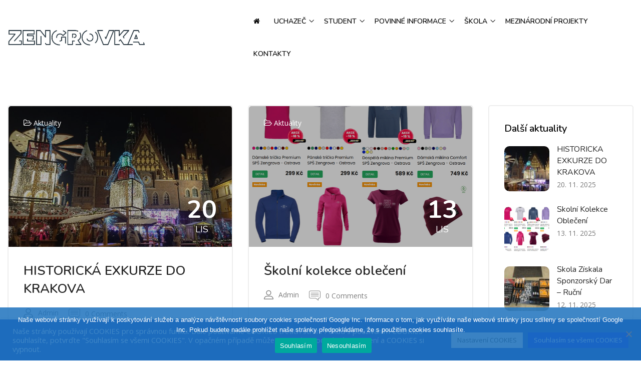

--- FILE ---
content_type: text/html; charset=UTF-8
request_url: https://www.spszengrova.cz/category/aktuality/
body_size: 23660
content:
<!DOCTYPE html>
<html lang="cs" class="no-js">
<head>
	<meta charset="UTF-8">
	<meta name="viewport" content="width=device-width">
	<link rel="profile" href="http://gmpg.org/xfn/11">
	<link rel="pingback" href="https://www.spszengrova.cz/xmlrpc.php">

	<meta name='robots' content='max-image-preview:large' />

	<!-- This site is optimized with the Yoast SEO plugin v14.7 - https://yoast.com/wordpress/plugins/seo/ -->
	<title>Aktuality Archivy - Střední průmyslová škola Ostrava - Vítkovice, příspěvková organizace</title>
	<meta name="robots" content="index, follow" />
	<meta name="googlebot" content="index, follow, max-snippet:-1, max-image-preview:large, max-video-preview:-1" />
	<meta name="bingbot" content="index, follow, max-snippet:-1, max-image-preview:large, max-video-preview:-1" />
	<link rel="canonical" href="https://www.spszengrova.cz/category/aktuality/" />
	<link rel="next" href="https://www.spszengrova.cz/category/aktuality/page/2/" />
	<meta property="og:locale" content="cs_CZ" />
	<meta property="og:type" content="article" />
	<meta property="og:title" content="Aktuality Archivy - Střední průmyslová škola Ostrava - Vítkovice, příspěvková organizace" />
	<meta property="og:description" content="Seznam všech aktualit" />
	<meta property="og:url" content="https://www.spszengrova.cz/category/aktuality/" />
	<meta property="og:site_name" content="Střední průmyslová škola Ostrava - Vítkovice, příspěvková organizace" />
	<meta name="twitter:card" content="summary_large_image" />
	<script type="application/ld+json" class="yoast-schema-graph">{"@context":"https://schema.org","@graph":[{"@type":"Organization","@id":"https://www.spszengrova.cz/#organization","name":"St\u0159edn\u00ed pr\u016fmyslov\u00e1 \u0161kola Ostrava - V\u00edtkovice","url":"https://www.spszengrova.cz/","sameAs":["https://www.facebook.com/spsVitkovice/","https://www.instagram.com/zengrovka/","https://www.youtube.com/@spszengrova6302","https://cs.wikipedia.org/wiki/St\u0159edn\u00ed_pr\u016fmyslov\u00e1_\u0161kola_Ostrava-V\u00edtkovice"],"logo":{"@type":"ImageObject","@id":"https://www.spszengrova.cz/#logo","inLanguage":"cs","url":"https://www.spszengrova.cz/wp-content/uploads/2020/05/logo-e1588569077508.png","width":528,"height":100,"caption":"St\u0159edn\u00ed pr\u016fmyslov\u00e1 \u0161kola Ostrava - V\u00edtkovice"},"image":{"@id":"https://www.spszengrova.cz/#logo"}},{"@type":"WebSite","@id":"https://www.spszengrova.cz/#website","url":"https://www.spszengrova.cz/","name":"St\u0159edn\u00ed pr\u016fmyslov\u00e1 \u0161kola Ostrava - V\u00edtkovice, p\u0159\u00edsp\u011bvkov\u00e1 organizace","description":"","publisher":{"@id":"https://www.spszengrova.cz/#organization"},"potentialAction":[{"@type":"SearchAction","target":"https://www.spszengrova.cz/?s={search_term_string}","query-input":"required name=search_term_string"}],"inLanguage":"cs"},{"@type":"CollectionPage","@id":"https://www.spszengrova.cz/category/aktuality/#webpage","url":"https://www.spszengrova.cz/category/aktuality/","name":"Aktuality Archivy - St\u0159edn\u00ed pr\u016fmyslov\u00e1 \u0161kola Ostrava - V\u00edtkovice, p\u0159\u00edsp\u011bvkov\u00e1 organizace","isPartOf":{"@id":"https://www.spszengrova.cz/#website"},"inLanguage":"cs"}]}</script>
	<!-- / Yoast SEO plugin. -->


<link rel='dns-prefetch' href='//maps.googleapis.com' />
<link rel='dns-prefetch' href='//fonts.googleapis.com' />
<link rel="alternate" type="application/rss+xml" title="Střední průmyslová škola Ostrava - Vítkovice, příspěvková organizace &raquo; RSS zdroj" href="https://www.spszengrova.cz/feed/" />
<link rel="alternate" type="application/rss+xml" title="Střední průmyslová škola Ostrava - Vítkovice, příspěvková organizace &raquo; RSS komentářů" href="https://www.spszengrova.cz/comments/feed/" />
<link rel="alternate" type="application/rss+xml" title="Střední průmyslová škola Ostrava - Vítkovice, příspěvková organizace &raquo; RSS pro rubriku Aktuality" href="https://www.spszengrova.cz/category/aktuality/feed/" />
<script type="text/javascript">
/* <![CDATA[ */
window._wpemojiSettings = {"baseUrl":"https:\/\/s.w.org\/images\/core\/emoji\/15.0.3\/72x72\/","ext":".png","svgUrl":"https:\/\/s.w.org\/images\/core\/emoji\/15.0.3\/svg\/","svgExt":".svg","source":{"concatemoji":"https:\/\/www.spszengrova.cz\/wp-includes\/js\/wp-emoji-release.min.js?ver=6.5.7"}};
/*! This file is auto-generated */
!function(i,n){var o,s,e;function c(e){try{var t={supportTests:e,timestamp:(new Date).valueOf()};sessionStorage.setItem(o,JSON.stringify(t))}catch(e){}}function p(e,t,n){e.clearRect(0,0,e.canvas.width,e.canvas.height),e.fillText(t,0,0);var t=new Uint32Array(e.getImageData(0,0,e.canvas.width,e.canvas.height).data),r=(e.clearRect(0,0,e.canvas.width,e.canvas.height),e.fillText(n,0,0),new Uint32Array(e.getImageData(0,0,e.canvas.width,e.canvas.height).data));return t.every(function(e,t){return e===r[t]})}function u(e,t,n){switch(t){case"flag":return n(e,"\ud83c\udff3\ufe0f\u200d\u26a7\ufe0f","\ud83c\udff3\ufe0f\u200b\u26a7\ufe0f")?!1:!n(e,"\ud83c\uddfa\ud83c\uddf3","\ud83c\uddfa\u200b\ud83c\uddf3")&&!n(e,"\ud83c\udff4\udb40\udc67\udb40\udc62\udb40\udc65\udb40\udc6e\udb40\udc67\udb40\udc7f","\ud83c\udff4\u200b\udb40\udc67\u200b\udb40\udc62\u200b\udb40\udc65\u200b\udb40\udc6e\u200b\udb40\udc67\u200b\udb40\udc7f");case"emoji":return!n(e,"\ud83d\udc26\u200d\u2b1b","\ud83d\udc26\u200b\u2b1b")}return!1}function f(e,t,n){var r="undefined"!=typeof WorkerGlobalScope&&self instanceof WorkerGlobalScope?new OffscreenCanvas(300,150):i.createElement("canvas"),a=r.getContext("2d",{willReadFrequently:!0}),o=(a.textBaseline="top",a.font="600 32px Arial",{});return e.forEach(function(e){o[e]=t(a,e,n)}),o}function t(e){var t=i.createElement("script");t.src=e,t.defer=!0,i.head.appendChild(t)}"undefined"!=typeof Promise&&(o="wpEmojiSettingsSupports",s=["flag","emoji"],n.supports={everything:!0,everythingExceptFlag:!0},e=new Promise(function(e){i.addEventListener("DOMContentLoaded",e,{once:!0})}),new Promise(function(t){var n=function(){try{var e=JSON.parse(sessionStorage.getItem(o));if("object"==typeof e&&"number"==typeof e.timestamp&&(new Date).valueOf()<e.timestamp+604800&&"object"==typeof e.supportTests)return e.supportTests}catch(e){}return null}();if(!n){if("undefined"!=typeof Worker&&"undefined"!=typeof OffscreenCanvas&&"undefined"!=typeof URL&&URL.createObjectURL&&"undefined"!=typeof Blob)try{var e="postMessage("+f.toString()+"("+[JSON.stringify(s),u.toString(),p.toString()].join(",")+"));",r=new Blob([e],{type:"text/javascript"}),a=new Worker(URL.createObjectURL(r),{name:"wpTestEmojiSupports"});return void(a.onmessage=function(e){c(n=e.data),a.terminate(),t(n)})}catch(e){}c(n=f(s,u,p))}t(n)}).then(function(e){for(var t in e)n.supports[t]=e[t],n.supports.everything=n.supports.everything&&n.supports[t],"flag"!==t&&(n.supports.everythingExceptFlag=n.supports.everythingExceptFlag&&n.supports[t]);n.supports.everythingExceptFlag=n.supports.everythingExceptFlag&&!n.supports.flag,n.DOMReady=!1,n.readyCallback=function(){n.DOMReady=!0}}).then(function(){return e}).then(function(){var e;n.supports.everything||(n.readyCallback(),(e=n.source||{}).concatemoji?t(e.concatemoji):e.wpemoji&&e.twemoji&&(t(e.twemoji),t(e.wpemoji)))}))}((window,document),window._wpemojiSettings);
/* ]]> */
</script>
<style id='wp-emoji-styles-inline-css' type='text/css'>

	img.wp-smiley, img.emoji {
		display: inline !important;
		border: none !important;
		box-shadow: none !important;
		height: 1em !important;
		width: 1em !important;
		margin: 0 0.07em !important;
		vertical-align: -0.1em !important;
		background: none !important;
		padding: 0 !important;
	}
</style>
<style id='classic-theme-styles-inline-css' type='text/css'>
/*! This file is auto-generated */
.wp-block-button__link{color:#fff;background-color:#32373c;border-radius:9999px;box-shadow:none;text-decoration:none;padding:calc(.667em + 2px) calc(1.333em + 2px);font-size:1.125em}.wp-block-file__button{background:#32373c;color:#fff;text-decoration:none}
</style>
<style id='global-styles-inline-css' type='text/css'>
body{--wp--preset--color--black: #000000;--wp--preset--color--cyan-bluish-gray: #abb8c3;--wp--preset--color--white: #ffffff;--wp--preset--color--pale-pink: #f78da7;--wp--preset--color--vivid-red: #cf2e2e;--wp--preset--color--luminous-vivid-orange: #ff6900;--wp--preset--color--luminous-vivid-amber: #fcb900;--wp--preset--color--light-green-cyan: #7bdcb5;--wp--preset--color--vivid-green-cyan: #00d084;--wp--preset--color--pale-cyan-blue: #8ed1fc;--wp--preset--color--vivid-cyan-blue: #0693e3;--wp--preset--color--vivid-purple: #9b51e0;--wp--preset--gradient--vivid-cyan-blue-to-vivid-purple: linear-gradient(135deg,rgba(6,147,227,1) 0%,rgb(155,81,224) 100%);--wp--preset--gradient--light-green-cyan-to-vivid-green-cyan: linear-gradient(135deg,rgb(122,220,180) 0%,rgb(0,208,130) 100%);--wp--preset--gradient--luminous-vivid-amber-to-luminous-vivid-orange: linear-gradient(135deg,rgba(252,185,0,1) 0%,rgba(255,105,0,1) 100%);--wp--preset--gradient--luminous-vivid-orange-to-vivid-red: linear-gradient(135deg,rgba(255,105,0,1) 0%,rgb(207,46,46) 100%);--wp--preset--gradient--very-light-gray-to-cyan-bluish-gray: linear-gradient(135deg,rgb(238,238,238) 0%,rgb(169,184,195) 100%);--wp--preset--gradient--cool-to-warm-spectrum: linear-gradient(135deg,rgb(74,234,220) 0%,rgb(151,120,209) 20%,rgb(207,42,186) 40%,rgb(238,44,130) 60%,rgb(251,105,98) 80%,rgb(254,248,76) 100%);--wp--preset--gradient--blush-light-purple: linear-gradient(135deg,rgb(255,206,236) 0%,rgb(152,150,240) 100%);--wp--preset--gradient--blush-bordeaux: linear-gradient(135deg,rgb(254,205,165) 0%,rgb(254,45,45) 50%,rgb(107,0,62) 100%);--wp--preset--gradient--luminous-dusk: linear-gradient(135deg,rgb(255,203,112) 0%,rgb(199,81,192) 50%,rgb(65,88,208) 100%);--wp--preset--gradient--pale-ocean: linear-gradient(135deg,rgb(255,245,203) 0%,rgb(182,227,212) 50%,rgb(51,167,181) 100%);--wp--preset--gradient--electric-grass: linear-gradient(135deg,rgb(202,248,128) 0%,rgb(113,206,126) 100%);--wp--preset--gradient--midnight: linear-gradient(135deg,rgb(2,3,129) 0%,rgb(40,116,252) 100%);--wp--preset--font-size--small: 13px;--wp--preset--font-size--medium: 20px;--wp--preset--font-size--large: 36px;--wp--preset--font-size--x-large: 42px;--wp--preset--spacing--20: 0.44rem;--wp--preset--spacing--30: 0.67rem;--wp--preset--spacing--40: 1rem;--wp--preset--spacing--50: 1.5rem;--wp--preset--spacing--60: 2.25rem;--wp--preset--spacing--70: 3.38rem;--wp--preset--spacing--80: 5.06rem;--wp--preset--shadow--natural: 6px 6px 9px rgba(0, 0, 0, 0.2);--wp--preset--shadow--deep: 12px 12px 50px rgba(0, 0, 0, 0.4);--wp--preset--shadow--sharp: 6px 6px 0px rgba(0, 0, 0, 0.2);--wp--preset--shadow--outlined: 6px 6px 0px -3px rgba(255, 255, 255, 1), 6px 6px rgba(0, 0, 0, 1);--wp--preset--shadow--crisp: 6px 6px 0px rgba(0, 0, 0, 1);}:where(.is-layout-flex){gap: 0.5em;}:where(.is-layout-grid){gap: 0.5em;}body .is-layout-flex{display: flex;}body .is-layout-flex{flex-wrap: wrap;align-items: center;}body .is-layout-flex > *{margin: 0;}body .is-layout-grid{display: grid;}body .is-layout-grid > *{margin: 0;}:where(.wp-block-columns.is-layout-flex){gap: 2em;}:where(.wp-block-columns.is-layout-grid){gap: 2em;}:where(.wp-block-post-template.is-layout-flex){gap: 1.25em;}:where(.wp-block-post-template.is-layout-grid){gap: 1.25em;}.has-black-color{color: var(--wp--preset--color--black) !important;}.has-cyan-bluish-gray-color{color: var(--wp--preset--color--cyan-bluish-gray) !important;}.has-white-color{color: var(--wp--preset--color--white) !important;}.has-pale-pink-color{color: var(--wp--preset--color--pale-pink) !important;}.has-vivid-red-color{color: var(--wp--preset--color--vivid-red) !important;}.has-luminous-vivid-orange-color{color: var(--wp--preset--color--luminous-vivid-orange) !important;}.has-luminous-vivid-amber-color{color: var(--wp--preset--color--luminous-vivid-amber) !important;}.has-light-green-cyan-color{color: var(--wp--preset--color--light-green-cyan) !important;}.has-vivid-green-cyan-color{color: var(--wp--preset--color--vivid-green-cyan) !important;}.has-pale-cyan-blue-color{color: var(--wp--preset--color--pale-cyan-blue) !important;}.has-vivid-cyan-blue-color{color: var(--wp--preset--color--vivid-cyan-blue) !important;}.has-vivid-purple-color{color: var(--wp--preset--color--vivid-purple) !important;}.has-black-background-color{background-color: var(--wp--preset--color--black) !important;}.has-cyan-bluish-gray-background-color{background-color: var(--wp--preset--color--cyan-bluish-gray) !important;}.has-white-background-color{background-color: var(--wp--preset--color--white) !important;}.has-pale-pink-background-color{background-color: var(--wp--preset--color--pale-pink) !important;}.has-vivid-red-background-color{background-color: var(--wp--preset--color--vivid-red) !important;}.has-luminous-vivid-orange-background-color{background-color: var(--wp--preset--color--luminous-vivid-orange) !important;}.has-luminous-vivid-amber-background-color{background-color: var(--wp--preset--color--luminous-vivid-amber) !important;}.has-light-green-cyan-background-color{background-color: var(--wp--preset--color--light-green-cyan) !important;}.has-vivid-green-cyan-background-color{background-color: var(--wp--preset--color--vivid-green-cyan) !important;}.has-pale-cyan-blue-background-color{background-color: var(--wp--preset--color--pale-cyan-blue) !important;}.has-vivid-cyan-blue-background-color{background-color: var(--wp--preset--color--vivid-cyan-blue) !important;}.has-vivid-purple-background-color{background-color: var(--wp--preset--color--vivid-purple) !important;}.has-black-border-color{border-color: var(--wp--preset--color--black) !important;}.has-cyan-bluish-gray-border-color{border-color: var(--wp--preset--color--cyan-bluish-gray) !important;}.has-white-border-color{border-color: var(--wp--preset--color--white) !important;}.has-pale-pink-border-color{border-color: var(--wp--preset--color--pale-pink) !important;}.has-vivid-red-border-color{border-color: var(--wp--preset--color--vivid-red) !important;}.has-luminous-vivid-orange-border-color{border-color: var(--wp--preset--color--luminous-vivid-orange) !important;}.has-luminous-vivid-amber-border-color{border-color: var(--wp--preset--color--luminous-vivid-amber) !important;}.has-light-green-cyan-border-color{border-color: var(--wp--preset--color--light-green-cyan) !important;}.has-vivid-green-cyan-border-color{border-color: var(--wp--preset--color--vivid-green-cyan) !important;}.has-pale-cyan-blue-border-color{border-color: var(--wp--preset--color--pale-cyan-blue) !important;}.has-vivid-cyan-blue-border-color{border-color: var(--wp--preset--color--vivid-cyan-blue) !important;}.has-vivid-purple-border-color{border-color: var(--wp--preset--color--vivid-purple) !important;}.has-vivid-cyan-blue-to-vivid-purple-gradient-background{background: var(--wp--preset--gradient--vivid-cyan-blue-to-vivid-purple) !important;}.has-light-green-cyan-to-vivid-green-cyan-gradient-background{background: var(--wp--preset--gradient--light-green-cyan-to-vivid-green-cyan) !important;}.has-luminous-vivid-amber-to-luminous-vivid-orange-gradient-background{background: var(--wp--preset--gradient--luminous-vivid-amber-to-luminous-vivid-orange) !important;}.has-luminous-vivid-orange-to-vivid-red-gradient-background{background: var(--wp--preset--gradient--luminous-vivid-orange-to-vivid-red) !important;}.has-very-light-gray-to-cyan-bluish-gray-gradient-background{background: var(--wp--preset--gradient--very-light-gray-to-cyan-bluish-gray) !important;}.has-cool-to-warm-spectrum-gradient-background{background: var(--wp--preset--gradient--cool-to-warm-spectrum) !important;}.has-blush-light-purple-gradient-background{background: var(--wp--preset--gradient--blush-light-purple) !important;}.has-blush-bordeaux-gradient-background{background: var(--wp--preset--gradient--blush-bordeaux) !important;}.has-luminous-dusk-gradient-background{background: var(--wp--preset--gradient--luminous-dusk) !important;}.has-pale-ocean-gradient-background{background: var(--wp--preset--gradient--pale-ocean) !important;}.has-electric-grass-gradient-background{background: var(--wp--preset--gradient--electric-grass) !important;}.has-midnight-gradient-background{background: var(--wp--preset--gradient--midnight) !important;}.has-small-font-size{font-size: var(--wp--preset--font-size--small) !important;}.has-medium-font-size{font-size: var(--wp--preset--font-size--medium) !important;}.has-large-font-size{font-size: var(--wp--preset--font-size--large) !important;}.has-x-large-font-size{font-size: var(--wp--preset--font-size--x-large) !important;}
.wp-block-navigation a:where(:not(.wp-element-button)){color: inherit;}
:where(.wp-block-post-template.is-layout-flex){gap: 1.25em;}:where(.wp-block-post-template.is-layout-grid){gap: 1.25em;}
:where(.wp-block-columns.is-layout-flex){gap: 2em;}:where(.wp-block-columns.is-layout-grid){gap: 2em;}
.wp-block-pullquote{font-size: 1.5em;line-height: 1.6;}
</style>
<link rel='stylesheet' id='cookie-law-info-css' href='https://www.spszengrova.cz/wp-content/plugins/cookie-law-info/public/css/cookie-law-info-public.css?ver=2.0.7' type='text/css' media='all' />
<link rel='stylesheet' id='cookie-law-info-gdpr-css' href='https://www.spszengrova.cz/wp-content/plugins/cookie-law-info/public/css/cookie-law-info-gdpr.css?ver=2.0.7' type='text/css' media='all' />
<link rel='stylesheet' id='cookie-notice-front-css' href='https://www.spszengrova.cz/wp-content/plugins/cookie-notice/css/front.min.css?ver=2.4.16' type='text/css' media='all' />
<link rel='stylesheet' id='font-awesome-css' href='https://www.spszengrova.cz/wp-content/plugins/elementor/assets/lib/font-awesome/css/font-awesome.min.css?ver=4.7.0' type='text/css' media='all' />
<link rel='stylesheet' id='wpel-style-css' href='https://www.spszengrova.cz/wp-content/plugins/wp-external-links/public/css/wpel.css?ver=2.46' type='text/css' media='all' />
<link rel='stylesheet' id='edumy-theme-fonts-css' href='https://fonts.googleapis.com/css?family=Nunito:400,400i,600,600i,700,700i|Open+Sans:400,400i,600,600i,700,700i|Montserrat:400,600,700,800&#038;subset=latin%2Clatin-ext' type='text/css' media='all' />
<link rel='stylesheet' id='font-flaticon-css' href='https://www.spszengrova.cz/wp-content/themes/edumy/css/flaticon.css?ver=1.0.0' type='text/css' media='all' />
<link rel='stylesheet' id='animate-css' href='https://www.spszengrova.cz/wp-content/themes/edumy/css/animate.css?ver=3.6.0' type='text/css' media='all' />
<link rel='stylesheet' id='bootstrap-css' href='https://www.spszengrova.cz/wp-content/themes/edumy/css/bootstrap.css?ver=3.2.0' type='text/css' media='all' />
<link rel='stylesheet' id='slick-css' href='https://www.spszengrova.cz/wp-content/themes/edumy/css/slick.css?ver=1.8.0' type='text/css' media='all' />
<link rel='stylesheet' id='magnific-popup-css' href='https://www.spszengrova.cz/wp-content/themes/edumy/css/magnific-popup.css?ver=1.1.0' type='text/css' media='all' />
<link rel='stylesheet' id='perfect-scrollbar-css' href='https://www.spszengrova.cz/wp-content/themes/edumy/css/perfect-scrollbar.css?ver=0.6.12' type='text/css' media='all' />
<link rel='stylesheet' id='edumy-template-css' href='https://www.spszengrova.cz/wp-content/themes/edumy/css/template.css?ver=1.0' type='text/css' media='all' />
<style id='edumy-template-inline-css' type='text/css'>
.woocommerce div.product form.cart .button, .woocommerce-cart .wc-proceed-to-checkout .btn, #add_payment_method #payment .place-order #place_order, .woocommerce-cart #payment .place-order #place_order, .woocommerce-checkout #payment .place-order #place_order, .learnpress .lp-profile-content ul.list-education li:nth-child(2n):after, .learnpress .lp-profile-content ul.list-experience li:nth-child(2n):after {background-color: #1e73be;}.product-block.grid .groups-button .add-cart .added_to_cart, .product-block.grid .groups-button .add-cart .button{background-color: #1e73be !important;}.elementor .elementor-2663 .elementor-element.elementor-element-69f2d25 .widget-content a:hover, .elementor .elementor-2663 .elementor-element.elementor-element-2e6a1e8 .widget-content a:hover, .megamenu .dropdown-menu li.current-menu-item > a, .megamenu .dropdown-menu li.open > a, .megamenu .dropdown-menu li.active > a, .megamenu .dropdown-menu li > a:hover, .woocommerce-checkout .woocommerce-info a, .apus-pagination > span.next:after, .apus-pagination > a.next:after {color: #1e73be;}
</style>
<link rel='stylesheet' id='edumy-style-css' href='https://www.spszengrova.cz/wp-content/themes/edumy/style.css?ver=1.0' type='text/css' media='all' />
<script type="text/javascript" src="https://www.spszengrova.cz/wp-includes/js/jquery/jquery.min.js?ver=3.7.1" id="jquery-core-js"></script>
<script type="text/javascript" src="https://www.spszengrova.cz/wp-includes/js/jquery/jquery-migrate.min.js?ver=3.4.1" id="jquery-migrate-js"></script>
<script type="text/javascript" src="https://www.spszengrova.cz/wp-content/themes/edumy/js/SmoothScroll.js?ver=1" id="SmoothScroll-js"></script>
<script type="text/javascript" src="//maps.googleapis.com/maps/api/js?sensor=false&amp;libraries=places&amp;key&amp;ver=6.5.7" id="gmap3-api-js-js"></script>
<script type="text/javascript" id="cookie-law-info-js-extra">
/* <![CDATA[ */
var Cli_Data = {"nn_cookie_ids":["cookielawinfo-checkbox-necessary","cookielawinfo-checkbox-functional","cookielawinfo-checkbox-performance","cookielawinfo-checkbox-analytics","cookielawinfo-checkbox-advertisement","cookielawinfo-checkbox-others","elementor","YSC","VISITOR_INFO1_LIVE","yt-remote-device-id","yt-remote-connected-devices","yt.innertube::requests","yt.innertube::nextId","_ga","_gid","CONSENT","sc_anonymous_id","wordpress_lp_guest","_gat","wp_learn_press_session_d20f1337f51bb5add5da095b0f81e676","CookieLawInfoConsent"],"cookielist":[],"non_necessary_cookies":{"necessary":["elementor","CookieLawInfoConsent"],"functional":["sc_anonymous_id"],"performance":["wordpress_lp_guest","_gat"],"analytics":["_ga","_gid","CONSENT"],"advertisement":["YSC","VISITOR_INFO1_LIVE","yt-remote-device-id","yt-remote-connected-devices","yt.innertube::requests","yt.innertube::nextId"],"others":["wp_learn_press_session_d20f1337f51bb5add5da095b0f81e676"]},"ccpaEnabled":"","ccpaRegionBased":"","ccpaBarEnabled":"","strictlyEnabled":["necessary","obligatoire"],"ccpaType":"gdpr","js_blocking":"1","custom_integration":"","triggerDomRefresh":"","secure_cookies":""};
var cli_cookiebar_settings = {"animate_speed_hide":"500","animate_speed_show":"500","background":"#1c49bc","border":"#b1a6a6c2","border_on":"","button_1_button_colour":"#2e1bf9","button_1_button_hover":"#2516c7","button_1_link_colour":"#fff","button_1_as_button":"1","button_1_new_win":"","button_2_button_colour":"#333","button_2_button_hover":"#292929","button_2_link_colour":"#444","button_2_as_button":"","button_2_hidebar":"","button_3_button_colour":"#dd4646","button_3_button_hover":"#b13838","button_3_link_colour":"#f9f9f9","button_3_as_button":"1","button_3_new_win":"","button_4_button_colour":"#dedfe0","button_4_button_hover":"#b2b2b3","button_4_link_colour":"#333333","button_4_as_button":"1","button_7_button_colour":"#001be8","button_7_button_hover":"#0016ba","button_7_link_colour":"#fff","button_7_as_button":"1","button_7_new_win":"","font_family":"inherit","header_fix":"","notify_animate_hide":"1","notify_animate_show":"","notify_div_id":"#cookie-law-info-bar","notify_position_horizontal":"left","notify_position_vertical":"bottom","scroll_close":"","scroll_close_reload":"1","accept_close_reload":"1","reject_close_reload":"1","showagain_tab":"1","showagain_background":"#fff","showagain_border":"#000","showagain_div_id":"#cookie-law-info-again","showagain_x_position":"4%","text":"#ffffff","show_once_yn":"","show_once":"10000","logging_on":"","as_popup":"","popup_overlay":"1","bar_heading_text":"","cookie_bar_as":"banner","popup_showagain_position":"bottom-right","widget_position":"left"};
var log_object = {"ajax_url":"https:\/\/www.spszengrova.cz\/wp-admin\/admin-ajax.php"};
/* ]]> */
</script>
<script type="text/javascript" src="https://www.spszengrova.cz/wp-content/plugins/cookie-law-info/public/js/cookie-law-info-public.js?ver=2.0.7" id="cookie-law-info-js"></script>
<link rel="https://api.w.org/" href="https://www.spszengrova.cz/wp-json/" /><link rel="alternate" type="application/json" href="https://www.spszengrova.cz/wp-json/wp/v2/categories/92" /><link rel="EditURI" type="application/rsd+xml" title="RSD" href="https://www.spszengrova.cz/xmlrpc.php?rsd" />
<meta name="generator" content="WordPress 6.5.7" />
<meta name="generator" content="Redux 4.4.17" /><meta name="generator" content="Elementor 3.23.4; features: e_optimized_css_loading, e_font_icon_svg, additional_custom_breakpoints, e_optimized_control_loading, e_lazyload; settings: css_print_method-external, google_font-enabled, font_display-auto">
<style type="text/css">.recentcomments a{display:inline !important;padding:0 !important;margin:0 !important;}</style>			<script type="text/javascript">
				var cli_flush_cache = true;
			</script>
			<style>
				.e-con.e-parent:nth-of-type(n+4):not(.e-lazyloaded):not(.e-no-lazyload),
				.e-con.e-parent:nth-of-type(n+4):not(.e-lazyloaded):not(.e-no-lazyload) * {
					background-image: none !important;
				}
				@media screen and (max-height: 1024px) {
					.e-con.e-parent:nth-of-type(n+3):not(.e-lazyloaded):not(.e-no-lazyload),
					.e-con.e-parent:nth-of-type(n+3):not(.e-lazyloaded):not(.e-no-lazyload) * {
						background-image: none !important;
					}
				}
				@media screen and (max-height: 640px) {
					.e-con.e-parent:nth-of-type(n+2):not(.e-lazyloaded):not(.e-no-lazyload),
					.e-con.e-parent:nth-of-type(n+2):not(.e-lazyloaded):not(.e-no-lazyload) * {
						background-image: none !important;
					}
				}
			</style>
			<link rel="icon" href="https://www.spszengrova.cz/wp-content/uploads/2020/03/favicon.ico" sizes="32x32" />
<link rel="icon" href="https://www.spszengrova.cz/wp-content/uploads/2020/03/favicon.ico" sizes="192x192" />
<link rel="apple-touch-icon" href="https://www.spszengrova.cz/wp-content/uploads/2020/03/favicon.ico" />
<meta name="msapplication-TileImage" content="https://www.spszengrova.cz/wp-content/uploads/2020/03/favicon.ico" />
		<style type="text/css" id="wp-custom-css">
			body {
	color: #4a4a4a !important;
}
a:hover {
	text-decoration: underline;
}
.edumy-heading-title {
	font-size: 40px !important;
	text-align: center !important;
}
.elementor-text-editor h2 {
	font-weight: 600 !important;
}
.elementor-text-editor p, li {
	font-size: 18px !important;
	line-height: 1.6 !important;
}
.apus-custom-toplink li {
	font-size: 16px !important;
}
.widget-content li {
	font-size: 14px !important;
	line-height: 2 !important;
}
.edumy-heading-subtitle {
	font-size: 25px !important;
	text-align: center !important;
	margin-bottom: 30px !important;
}
.breadscrumb-inner {
	display: none !important;
}
.bread-title {
	font-size: 40px !important;
	line-height: 60px !important;
}
.elementor-widget-edumy_woo_mini_cart, .elementor-widget-edumy_user_info {
	display: none !important;
}
.apus-breadscrumb {
	height: 250px;
}
.fa-facebook-square {
	font-size: 30px;
}
.fa-facebook-square:hover {
	color: #2441e7;
}
#apus-footer .menu li, #apus-footer .menu li a, .widget-copyright, .widget-copyright a {
	color: #cccccc !important;
}
.btn-readmore {
	display: none;
}
@media only screen and (max-width: 768px) {
  .bread-title {
		font-size: 25px !important;
		line-height: 40px !important;
	}
	.apus-breadscrumb {
		height: 150px;
	}
	.edumy-heading-title {
		font-size: 25px !important;
	}
	.edumy-heading-subtitle {
			font-size: 22px !important;
	}
	.elementor-text-editor h2 {
		font-size: 25px !important;
	}
}
/* Slider */
@media only screen and (max-width: 1170px) {
	.elementor-slide-heading {
		font-size: 3em !important;
	}
}
@media only screen and (max-width: 903px) {
	.swiper-slide-inner{
		padding-left: 10px !important;
		padding-right: 10px !important;
	}
}
@media only screen and (max-width: 680px) {
	.elementor-slide-heading {
		font-size: 2.5em !important;
	}
}
@media only screen and (max-width: 400px) {
	.elementor-slide-heading {
		font-size: 2.2em !important;
	}
}
/* Hodně položek v hlavním menu */
@media only screen and (min-width: 1200px) {
  .megamenu>li {
	margin-right: 0px !important;
	}
	.megamenu>li>a {
		font-size: 14px !important;
		padding: 19px 8px !important;
	}
}		</style>
		</head>
<body class="archive category category-aktuality category-92 wp-embed-responsive cookies-not-set apus-body-loading body-footer-mobile has-header-sticky no-breadcrumb elementor-default elementor-kit-4007">
	<div class="apus-page-loading">
        <div class="apus-loader-inner" style=""></div>
    </div>
<div id="wrapper-container" class="wrapper-container">

	
	<div id="apus-mobile-menu" class="apus-offcanvas hidden-lg"> 
    <div class="apus-offcanvas-body">
        <div class="offcanvas-head bg-primary">
            <a class="btn-toggle-canvas" data-toggle="offcanvas">
                <span>Close</span>
            </a>
        </div>

        <nav class="navbar navbar-offcanvas navbar-static" role="navigation">
            <div class="navbar-collapse navbar-offcanvas-collapse"><ul id="menu-main-menu" class="nav navbar-nav main-mobile-menu"><li id="menu-item-9388" class="menu-item-9388"><a href="http://www.spszengrova.cz" data-wpel-link="internal"><i class="fa fa-home" aria-hidden="true"></i></a></li>
<li id="menu-item-4080" class="has-submenu menu-item-4080"><a href="#">Uchazeč</a> <span class="icon-toggle"><i class="flaticon-down-arrow"></i></span>
<ul class="sub-menu">
	<li id="menu-item-4328" class="menu-item-4328"><a href="https://www.spszengrova.cz/dny-otevrenych-dveri/" data-wpel-link="internal">Dny otevřených dveří</a></li>
	<li id="menu-item-10267" class="menu-item-10267"><a href="https://www.spszengrova.cz/kurzy-pro-zaky-9-rocniku/" data-wpel-link="internal">Kurzy pro žáky 9. ročníků</a></li>
	<li id="menu-item-4329" class="menu-item-4329"><a href="https://www.spszengrova.cz/studijni-obory/" data-wpel-link="internal">Nabízené obory</a></li>
	<li id="menu-item-8115" class="menu-item-8115"><a href="https://www.spszengrova.cz/virtualni-prohlidka-skoly/" data-wpel-link="internal">Virtuální prohlídka školy</a></li>
	<li id="menu-item-4325" class="menu-item-4325"><a href="https://www.spszengrova.cz/informace-pro-prijimaci-rizeni/" data-wpel-link="internal">Informace pro přijímací řízení</a></li>
	<li id="menu-item-4323" class="menu-item-4323"><a href="https://www.spszengrova.cz/moznost-ubytovani/" data-wpel-link="internal">Možnost ubytování</a></li>
	<li id="menu-item-4322" class="menu-item-4322"><a href="https://www.spszengrova.cz/dulezite-dokumenty/" data-wpel-link="internal">Důležité dokumenty</a></li>
</ul>
</li>
<li id="menu-item-3985" class="has-submenu menu-item-3985"><a>Student</a> <span class="icon-toggle"><i class="flaticon-down-arrow"></i></span>
<ul class="sub-menu">
	<li id="menu-item-11613" class="menu-item-11613"><a href="https://www.spszengrova.cz/harmonogram-skolniho-roku/" data-wpel-link="internal">Harmonogram školního roku</a></li>
	<li id="menu-item-4139" class="menu-item-4139"><a href="https://www.spszengrova.cz/prvaci/" data-wpel-link="internal">Prváci</a></li>
	<li id="menu-item-4138" class="menu-item-4138"><a href="https://www.spszengrova.cz/maturita/" data-wpel-link="internal">Maturity a závěrečné zkoušky</a></li>
	<li id="menu-item-6906" class="menu-item-6906"><a href="https://www.spszengrova.cz/skolni-poradenske-centrum/" data-wpel-link="internal">Školní poradenské centrum</a></li>
	<li id="menu-item-4137" class="menu-item-4137"><a href="https://www.spszengrova.cz/ke-stazeni/" data-wpel-link="internal">Ke stažení</a></li>
	<li id="menu-item-4136" class="menu-item-4136"><a href="https://www.spszengrova.cz/ucebni-texty/" data-wpel-link="internal">Učební texty</a></li>
	<li id="menu-item-11730" class="menu-item-11730"><a href="https://www.spszengrova.cz/talent-na-zengrovce/" data-wpel-link="internal">Talent na Zengrovce</a></li>
	<li id="menu-item-13087" class="has-submenu menu-item-13087"><a href="#">Dlouhodobé aktivity</a> <span class="icon-toggle"><i class="flaticon-down-arrow"></i></span>
	<ul class="sub-menu">
		<li id="menu-item-13097" class="menu-item-13097"><a href="https://www.spszengrova.cz/podnikej-uz-na-stredni/" data-wpel-link="internal">Podnikej už na střední</a></li>
		<li id="menu-item-13151" class="menu-item-13151"><a href="https://www.spszengrova.cz/moravskoslezska-technologicka-akademie/" data-wpel-link="internal">Moravskoslezská technologická akademie</a></li>
		<li id="menu-item-13105" class="menu-item-13105"><a href="https://www.spszengrova.cz/skoala/" data-wpel-link="internal">SKOALA &#8211; nadace České spořitelny</a></li>
		<li id="menu-item-13117" class="menu-item-13117"><a href="https://www.spszengrova.cz/project-management-institute/" data-wpel-link="internal">Project management institute</a></li>
	</ul>
</li>
	<li id="menu-item-4140" class="menu-item-4140"><a target="_blank" href="https://spszengrova.bakalari.cz/" data-wpel-link="external" rel="external noopener noreferrer" class="wpel-icon-right">Bakaláři<i class="wpel-icon fa fa-external-link" aria-hidden="true"></i></a></li>
	<li id="menu-item-4141" class="menu-item-4141"><a target="_blank" href="https://www.spsch.eu/jidelna" data-wpel-link="external" rel="external noopener noreferrer" class="wpel-icon-right">Jídelna<i class="wpel-icon fa fa-external-link" aria-hidden="true"></i></a></li>
</ul>
</li>
<li id="menu-item-763" class="has-submenu menu-item-763"><a>Povinné informace</a> <span class="icon-toggle"><i class="flaticon-down-arrow"></i></span>
<ul class="sub-menu">
	<li id="menu-item-6916" class="menu-item-6916"><a href="https://www.spszengrova.cz/informace-o-skole/" data-wpel-link="internal">Informace o subjektu</a></li>
	<li id="menu-item-6934" class="menu-item-6934"><a href="https://www.spszengrova.cz/poskytovani-informaci/" data-wpel-link="internal">Poskytování informací</a></li>
	<li id="menu-item-6935" class="menu-item-6935"><a href="https://www.spszengrova.cz/dokumenty/" data-wpel-link="internal">Dokumenty</a></li>
</ul>
</li>
<li id="menu-item-6940" class="has-submenu menu-item-6940"><a>Škola</a> <span class="icon-toggle"><i class="flaticon-down-arrow"></i></span>
<ul class="sub-menu">
	<li id="menu-item-7319" class="menu-item-7319"><a href="https://www.spszengrova.cz/historie-aktualit/" data-wpel-link="internal">Historie aktualit</a></li>
	<li id="menu-item-6947" class="menu-item-6947"><a href="https://www.spszengrova.cz/uspechy-skoly-a-studentu/" data-wpel-link="internal">Úspěchy školy a studentů</a></li>
	<li id="menu-item-10357" class="menu-item-10357"><a href="https://www.spszengrova.cz/mezinarodni-projekty/" data-wpel-link="internal">Mezinárodní projekty</a></li>
	<li id="menu-item-6949" class="menu-item-6949"><a href="https://www.spszengrova.cz/skolska-rada/" data-wpel-link="internal">Školská rada</a></li>
	<li id="menu-item-6941" class="menu-item-6941"><a href="https://www.spszengrova.cz/historie-skoly/" data-wpel-link="internal">Historie školy</a></li>
	<li id="menu-item-6944" class="menu-item-6944"><a href="https://www.spszengrova.cz/nabidka-prace-a-brigad-2/" data-wpel-link="internal">Nabídka práce a brigád</a></li>
	<li id="menu-item-11515" class="menu-item-11515"><a href="https://www.spszengrova.cz/profesni-kvalifikace/" data-wpel-link="internal">Profesní kvalifikace</a></li>
	<li id="menu-item-6943" class="menu-item-6943"><a href="https://www.spszengrova.cz/nabidka-dalsiho-vzdelani/" data-wpel-link="internal">Nabídka dalšího vzdělání</a></li>
	<li id="menu-item-6950" class="menu-item-6950"><a href="https://www.spszengrova.cz/projekty/" data-wpel-link="internal">Projekty</a></li>
	<li id="menu-item-6948" class="menu-item-6948"><a href="https://www.spszengrova.cz/verejne-zakazky/" data-wpel-link="internal">Veřejné zakázky</a></li>
	<li id="menu-item-6945" class="menu-item-6945"><a href="https://www.spszengrova.cz/partneri-skoly/" data-wpel-link="internal">Partneři školy</a></li>
	<li id="menu-item-6942" class="menu-item-6942"><a href="https://www.spszengrova.cz/klub-pratel-skoly/" data-wpel-link="internal">Klub přátel školy</a></li>
	<li id="menu-item-6927" class="menu-item-6927"><a href="https://www.spszengrova.cz/ochrana-osobnich-udaju/" data-wpel-link="internal">Ochrana osobních údajů</a></li>
</ul>
</li>
<li id="menu-item-11247" class="menu-item-11247"><a href="https://www.spszengrova.cz/mezinarodni-projekty/" data-wpel-link="internal">Mezinárodní projekty</a></li>
<li id="menu-item-4121" class="menu-item-4121"><a href="https://www.spszengrova.cz/kontakty/" data-wpel-link="internal">Kontakty</a></li>
</ul></div>        </nav>
        
    </div>
</div>
<div class="over-dark"></div>	<div id="apus-header-mobile" class="header-mobile hidden-lg clearfix">    
    <div class="container">
        <div class="row flex-middle">            
            <div class="text-center col-xs-6">
                                                    <div class="logo">
                        <a href="https://www.spszengrova.cz/" data-wpel-link="internal">
                            <img src="https://www.spszengrova.cz/wp-content/uploads/2022/09/Zengrovka_RGB_HOR-mini-barva_zaklad-oriznute.jpg" alt="Střední průmyslová škola Ostrava &#8211; Vítkovice, příspěvková organizace">
                        </a>
                    </div>
                            </div>
            
            <div class="col-xs-6">
                <div class="pull-right margin-left-15">
                    <a href="#navbar-offcanvas" class="btn-showmenu"></a>                            
                </div>
                
                            </div>               
        </div>

        <div class="header-bottom-mobile clearfix">
            <div class="flex-middle">
                <div class="setting-account-content">
                                    </div>
                <div class="setting-account-intro flex-middle">
                                                        </div>
            </div>
        </div>        
    </div>
</div>

	<div id="apus-header" class="apus-header hidden-xs hidden-md hidden-sm header-home-6-1743"><div class="main-sticky-header-wrapper"><div class="main-sticky-header">		<div data-elementor-type="wp-post" data-elementor-id="1743" class="elementor elementor-1743" data-elementor-post-type="apus_header">
						<section class="elementor-section elementor-top-section elementor-element elementor-element-98f65d3 elementor-section-stretched elementor-section-boxed elementor-section-height-default elementor-section-height-default" data-id="98f65d3" data-element_type="section" data-settings="{&quot;stretch_section&quot;:&quot;section-stretched&quot;}">
						<div class="elementor-container elementor-column-gap-extended">
					<div class="elementor-column elementor-col-50 elementor-top-column elementor-element elementor-element-cc492dc" data-id="cc492dc" data-element_type="column" title="Střední průmyslová škola Ostrava Vítkovice - logo">
			<div class="elementor-widget-wrap elementor-element-populated">
						<div class="elementor-element elementor-element-457e517 elementor-widget__width-auto elementor-widget elementor-widget-edumy_logo" data-id="457e517" data-element_type="widget" title="Střední průmyslová škola Ostrava Vítkovice - logo" data-widget_type="edumy_logo.default">
				<div class="elementor-widget-container">
			        <div class="logo custom-logo-2">
            <a href="https://www.spszengrova.cz/" data-wpel-link="internal">
                <span class="logo-main has-transparent-logo">
                    <img fetchpriority="high" width="1069" height="128" src="https://www.spszengrova.cz/wp-content/uploads/2022/09/Zengrovka_RGB_HOR-mini-barva_zaklad-oriznute.jpg" class="attachment-full size-full wp-image-9189" alt="Zengrovka logo" decoding="async" srcset="https://www.spszengrova.cz/wp-content/uploads/2022/09/Zengrovka_RGB_HOR-mini-barva_zaklad-oriznute.jpg 1069w, https://www.spszengrova.cz/wp-content/uploads/2022/09/Zengrovka_RGB_HOR-mini-barva_zaklad-oriznute-300x36.jpg 300w, https://www.spszengrova.cz/wp-content/uploads/2022/09/Zengrovka_RGB_HOR-mini-barva_zaklad-oriznute-1024x123.jpg 1024w, https://www.spszengrova.cz/wp-content/uploads/2022/09/Zengrovka_RGB_HOR-mini-barva_zaklad-oriznute-768x92.jpg 768w, https://www.spszengrova.cz/wp-content/uploads/2022/09/Zengrovka_RGB_HOR-mini-barva_zaklad-oriznute-600x72.jpg 600w" sizes="(max-width: 1069px) 100vw, 1069px" />                </span>
                                    <span class="transparent-logo">
                        <img width="528" height="100" src="https://www.spszengrova.cz/wp-content/uploads/2020/05/logo-e1588569077508.png" class="attachment-full size-full wp-image-6952" alt="Střední průmyslová škola Ostrava Vítkovice - logo" decoding="async" />                    </span>
                            </a>
        </div>
        		</div>
				</div>
					</div>
		</div>
				<div class="elementor-column elementor-col-50 elementor-top-column elementor-element elementor-element-b851dd8" data-id="b851dd8" data-element_type="column">
			<div class="elementor-widget-wrap elementor-element-populated">
						<div class="elementor-element elementor-element-dae082e elementor-widget__width-inherit elementor-widget elementor-widget-edumy_primary_menu" data-id="dae082e" data-element_type="widget" data-widget_type="edumy_primary_menu.default">
				<div class="elementor-widget-container">
			            <div class="main-menu  ">
                <nav data-duration="400" class="apus-megamenu slide animate navbar" role="navigation">
                <div class="collapse navbar-collapse no-padding"><ul id="primary-menu" class="nav navbar-nav megamenu effect1"><li class="menu-item-9388 aligned-left"><a href="http://www.spszengrova.cz" data-wpel-link="internal"><i class="fa fa-home" aria-hidden="true"></i></a></li>
<li class="dropdown menu-item-4080 aligned-left"><a href="#" class="dropdown-toggle" data-hover="dropdown" data-toggle="dropdown">Uchazeč <b class="caret"></b></a>
<ul class="dropdown-menu">
	<li class="menu-item-4328 aligned-left"><a href="https://www.spszengrova.cz/dny-otevrenych-dveri/" data-wpel-link="internal">Dny otevřených dveří</a></li>
	<li class="menu-item-10267 aligned-left"><a href="https://www.spszengrova.cz/kurzy-pro-zaky-9-rocniku/" data-wpel-link="internal">Kurzy pro žáky 9. ročníků</a></li>
	<li class="menu-item-4329 aligned-left"><a href="https://www.spszengrova.cz/studijni-obory/" data-wpel-link="internal">Nabízené obory</a></li>
	<li class="menu-item-8115 aligned-left"><a href="https://www.spszengrova.cz/virtualni-prohlidka-skoly/" data-wpel-link="internal">Virtuální prohlídka školy</a></li>
	<li class="menu-item-4325 aligned-left"><a href="https://www.spszengrova.cz/informace-pro-prijimaci-rizeni/" data-wpel-link="internal">Informace pro přijímací řízení</a></li>
	<li class="menu-item-4323 aligned-left"><a href="https://www.spszengrova.cz/moznost-ubytovani/" data-wpel-link="internal">Možnost ubytování</a></li>
	<li class="menu-item-4322 aligned-left"><a href="https://www.spszengrova.cz/dulezite-dokumenty/" data-wpel-link="internal">Důležité dokumenty</a></li>
</ul>
</li>
<li class="dropdown menu-item-3985 aligned-left"><a class="dropdown-toggle"  data-hover="dropdown" data-toggle="dropdown">Student <b class="caret"></b></a>
<ul class="dropdown-menu">
	<li class="menu-item-11613 aligned-left"><a href="https://www.spszengrova.cz/harmonogram-skolniho-roku/" data-wpel-link="internal">Harmonogram školního roku</a></li>
	<li class="menu-item-4139 aligned-left"><a href="https://www.spszengrova.cz/prvaci/" data-wpel-link="internal">Prváci</a></li>
	<li class="menu-item-4138 aligned-left"><a href="https://www.spszengrova.cz/maturita/" data-wpel-link="internal">Maturity a závěrečné zkoušky</a></li>
	<li class="menu-item-6906 aligned-left"><a href="https://www.spszengrova.cz/skolni-poradenske-centrum/" data-wpel-link="internal">Školní poradenské centrum</a></li>
	<li class="menu-item-4137 aligned-left"><a href="https://www.spszengrova.cz/ke-stazeni/" data-wpel-link="internal">Ke stažení</a></li>
	<li class="menu-item-4136 aligned-left"><a href="https://www.spszengrova.cz/ucebni-texty/" data-wpel-link="internal">Učební texty</a></li>
	<li class="menu-item-11730 aligned-left"><a href="https://www.spszengrova.cz/talent-na-zengrovce/" data-wpel-link="internal">Talent na Zengrovce</a></li>
	<li class="dropdown menu-item-13087 aligned-left"><a href="#" class="dropdown-toggle" data-hover="dropdown" data-toggle="dropdown">Dlouhodobé aktivity <b class="caret"></b></a>
	<ul class="dropdown-menu">
		<li class="menu-item-13097 aligned-left"><a href="https://www.spszengrova.cz/podnikej-uz-na-stredni/" data-wpel-link="internal">Podnikej už na střední</a></li>
		<li class="menu-item-13151 aligned-left"><a href="https://www.spszengrova.cz/moravskoslezska-technologicka-akademie/" data-wpel-link="internal">Moravskoslezská technologická akademie</a></li>
		<li class="menu-item-13105 aligned-left"><a href="https://www.spszengrova.cz/skoala/" data-wpel-link="internal">SKOALA &#8211; nadace České spořitelny</a></li>
		<li class="menu-item-13117 aligned-left"><a href="https://www.spszengrova.cz/project-management-institute/" data-wpel-link="internal">Project management institute</a></li>
	</ul>
</li>
	<li class="menu-item-4140 aligned-left"><a target="_blank" href="https://spszengrova.bakalari.cz/" data-wpel-link="external" rel="external noopener noreferrer" class="wpel-icon-right">Bakaláři<i class="wpel-icon fa fa-external-link" aria-hidden="true"></i></a></li>
	<li class="menu-item-4141 aligned-left"><a target="_blank" href="https://www.spsch.eu/jidelna" data-wpel-link="external" rel="external noopener noreferrer" class="wpel-icon-right">Jídelna<i class="wpel-icon fa fa-external-link" aria-hidden="true"></i></a></li>
</ul>
</li>
<li class="dropdown menu-item-763 aligned-left"><a class="dropdown-toggle"  data-hover="dropdown" data-toggle="dropdown">Povinné informace <b class="caret"></b></a>
<ul class="dropdown-menu">
	<li class="menu-item-6916 aligned-left"><a href="https://www.spszengrova.cz/informace-o-skole/" data-wpel-link="internal">Informace o subjektu</a></li>
	<li class="menu-item-6934 aligned-left"><a href="https://www.spszengrova.cz/poskytovani-informaci/" data-wpel-link="internal">Poskytování informací</a></li>
	<li class="menu-item-6935 aligned-left"><a href="https://www.spszengrova.cz/dokumenty/" data-wpel-link="internal">Dokumenty</a></li>
</ul>
</li>
<li class="dropdown menu-item-6940 aligned-left"><a class="dropdown-toggle"  data-hover="dropdown" data-toggle="dropdown">Škola <b class="caret"></b></a>
<ul class="dropdown-menu">
	<li class="menu-item-7319 aligned-left"><a href="https://www.spszengrova.cz/historie-aktualit/" data-wpel-link="internal">Historie aktualit</a></li>
	<li class="menu-item-6947 aligned-left"><a href="https://www.spszengrova.cz/uspechy-skoly-a-studentu/" data-wpel-link="internal">Úspěchy školy a studentů</a></li>
	<li class="menu-item-10357 aligned-left"><a href="https://www.spszengrova.cz/mezinarodni-projekty/" data-wpel-link="internal">Mezinárodní projekty</a></li>
	<li class="menu-item-6949 aligned-left"><a href="https://www.spszengrova.cz/skolska-rada/" data-wpel-link="internal">Školská rada</a></li>
	<li class="menu-item-6941 aligned-left"><a href="https://www.spszengrova.cz/historie-skoly/" data-wpel-link="internal">Historie školy</a></li>
	<li class="menu-item-6944 aligned-left"><a href="https://www.spszengrova.cz/nabidka-prace-a-brigad-2/" data-wpel-link="internal">Nabídka práce a brigád</a></li>
	<li class="menu-item-11515 aligned-left"><a href="https://www.spszengrova.cz/profesni-kvalifikace/" data-wpel-link="internal">Profesní kvalifikace</a></li>
	<li class="menu-item-6943 aligned-left"><a href="https://www.spszengrova.cz/nabidka-dalsiho-vzdelani/" data-wpel-link="internal">Nabídka dalšího vzdělání</a></li>
	<li class="menu-item-6950 aligned-left"><a href="https://www.spszengrova.cz/projekty/" data-wpel-link="internal">Projekty</a></li>
	<li class="menu-item-6948 aligned-left"><a href="https://www.spszengrova.cz/verejne-zakazky/" data-wpel-link="internal">Veřejné zakázky</a></li>
	<li class="menu-item-6945 aligned-left"><a href="https://www.spszengrova.cz/partneri-skoly/" data-wpel-link="internal">Partneři školy</a></li>
	<li class="menu-item-6942 aligned-left"><a href="https://www.spszengrova.cz/klub-pratel-skoly/" data-wpel-link="internal">Klub přátel školy</a></li>
	<li class="menu-item-6927 aligned-left"><a href="https://www.spszengrova.cz/ochrana-osobnich-udaju/" data-wpel-link="internal">Ochrana osobních údajů</a></li>
</ul>
</li>
<li class="menu-item-11247 aligned-left"><a href="https://www.spszengrova.cz/mezinarodni-projekty/" data-wpel-link="internal">Mezinárodní projekty</a></li>
<li class="menu-item-4121 aligned-left"><a href="https://www.spszengrova.cz/kontakty/" data-wpel-link="internal">Kontakty</a></li>
</ul></div>                </nav>
            </div>
            		</div>
				</div>
					</div>
		</div>
					</div>
		</section>
				</div>
		</div></div></div>	<div id="apus-main-content"><section id="main-container" class="main-content  container inner">
			<a href="javascript:void(0)" class="mobile-sidebar-btn hidden-lg hidden-md" data-wpel-link="internal"> 
			<i class="icon-sidebar"></i> 
			<span>Show Sidebar</span>
		</a>
		<div class="mobile-sidebar-panel-overlay"></div>
		<div class="row">
		
		<div id="main-content" class="col-sm-12 col-md-9 col-sm-12 col-xs-12">
			<main id="main" class="site-main layout-blog" role="main">

			
				<header class="page-header hidden">
					<h1 class="page-title">Rubrika: <span>Aktuality</span></h1><div class="taxonomy-description"><p>Seznam všech aktualit</p>
</div>				</header><!-- .page-header -->

				<div class="layout-blog layout-blog-grid-v3">
    <div class="row">
                    <div class="col-sm-6 col-xs-6  sm-clearfix md-clearfix lg-clearfix col-xs-12">
                <article class="post post-layout post-grid-v3 post-12985 type-post status-publish format-standard has-post-thumbnail hentry category-aktuality">
    
            <div class="top-info-detail">
            <div class="top-image">
                <figure class="entry-thumb"><div class="post-thumbnail"><div class="image-wrapper"><img width="660" height="416" src="https://www.spszengrova.cz/wp-content/uploads/elementor/thumbs/1701199322951-scaled-qg3tdsug08v9ui5bdazwt8nlr0tpln828zjz2nqxxc.jpg" class="attachment-660x416x1x1 size-660x416x1x1" alt="" /></div></div></figure>            
            </div>
            <div class="list-categories"><i class="fa fa-folder-open-o"></i> <a href="https://www.spszengrova.cz/category/aktuality/" class="categories-name" data-wpel-link="internal">Aktuality</a></div>            <div class="entry-date-time">
                <a href="https://www.spszengrova.cz/2025/11/20/historicka-exkurze-do-krakova/" data-wpel-link="internal">
                    <span class="day">20 </span>
                    <span class="month">Lis </span> 
                </a>
            </div>
        </div>
    
    <div class="content">
                    <h4 class="entry-title-detail">
                <a href="https://www.spszengrova.cz/2025/11/20/historicka-exkurze-do-krakova/" data-wpel-link="internal">HISTORICKÁ EXKURZE DO KRAKOVA</a>
            </h4>
        
        <div class="top-info">
            <span class="entry-author">
                <i class="flaticon-profile"></i>
                admin            </span>
            <span class="comments">
                <i class="flaticon-consulting-message"></i>
                0 Comments            </span>
        </div>

        
    </div>
</article>
            </div>
                    <div class="col-sm-6 col-xs-6   col-xs-12">
                <article class="post post-layout post-grid-v3 post-12978 type-post status-publish format-standard has-post-thumbnail hentry category-aktuality">
    
            <div class="top-info-detail">
            <div class="top-image">
                <figure class="entry-thumb"><div class="post-thumbnail"><div class="image-wrapper"><img loading="lazy" width="660" height="416" src="https://www.spszengrova.cz/wp-content/uploads/elementor/thumbs/skolni-merch-remn73svdf03outpoj94gd82dzec8dmro1yutuxruo.png" class="attachment-660x416x1x1 size-660x416x1x1" alt="Školní merch SPŠ Zengrova Ostrava – trička, mikiny, šaty a kulich s logem školy" /></div></div></figure>            
            </div>
            <div class="list-categories"><i class="fa fa-folder-open-o"></i> <a href="https://www.spszengrova.cz/category/aktuality/" class="categories-name" data-wpel-link="internal">Aktuality</a></div>            <div class="entry-date-time">
                <a href="https://www.spszengrova.cz/2025/11/13/skolni-kolekce-obleceni/" data-wpel-link="internal">
                    <span class="day">13 </span>
                    <span class="month">Lis </span> 
                </a>
            </div>
        </div>
    
    <div class="content">
                    <h4 class="entry-title-detail">
                <a href="https://www.spszengrova.cz/2025/11/13/skolni-kolekce-obleceni/" data-wpel-link="internal">Školní kolekce oblečení</a>
            </h4>
        
        <div class="top-info">
            <span class="entry-author">
                <i class="flaticon-profile"></i>
                admin            </span>
            <span class="comments">
                <i class="flaticon-consulting-message"></i>
                0 Comments            </span>
        </div>

        
    </div>
</article>
            </div>
                    <div class="col-sm-6 col-xs-6  sm-clearfix md-clearfix lg-clearfix col-xs-12">
                <article class="post post-layout post-grid-v3 post-12973 type-post status-publish format-standard has-post-thumbnail hentry category-aktuality">
    
            <div class="top-info-detail">
            <div class="top-image">
                <figure class="entry-thumb"><div class="post-thumbnail"><div class="image-wrapper"><img loading="lazy" width="660" height="416" src="https://www.spszengrova.cz/wp-content/uploads/elementor/thumbs/IMG_3931-rel0t1ebjhfjqc709wkqcte9p47ug8kmnsfyd3oytc.jpg" class="attachment-660x416x1x1 size-660x416x1x1" alt="Stoh hliníkových profilů připravených na montáž, uložených na pracovním stole" /></div></div></figure>            
            </div>
            <div class="list-categories"><i class="fa fa-folder-open-o"></i> <a href="https://www.spszengrova.cz/category/aktuality/" class="categories-name" data-wpel-link="internal">Aktuality</a></div>            <div class="entry-date-time">
                <a href="https://www.spszengrova.cz/2025/11/12/skola-ziskala-sponzorsky-dar-rucni-naradi-od-vyncke-s-r-o/" data-wpel-link="internal">
                    <span class="day">12 </span>
                    <span class="month">Lis </span> 
                </a>
            </div>
        </div>
    
    <div class="content">
                    <h4 class="entry-title-detail">
                <a href="https://www.spszengrova.cz/2025/11/12/skola-ziskala-sponzorsky-dar-rucni-naradi-od-vyncke-s-r-o/" data-wpel-link="internal">Škola získala sponzorský dar – ruční nářadí od VYNCKE s.r.o.</a>
            </h4>
        
        <div class="top-info">
            <span class="entry-author">
                <i class="flaticon-profile"></i>
                admin            </span>
            <span class="comments">
                <i class="flaticon-consulting-message"></i>
                0 Comments            </span>
        </div>

        
    </div>
</article>
            </div>
                    <div class="col-sm-6 col-xs-6   col-xs-12">
                <article class="post post-layout post-grid-v3 post-12967 type-post status-publish format-standard has-post-thumbnail hentry category-aktuality">
    
            <div class="top-info-detail">
            <div class="top-image">
                <figure class="entry-thumb"><div class="post-thumbnail"><div class="image-wrapper"><img loading="lazy" width="660" height="416" src="https://www.spszengrova.cz/wp-content/uploads/elementor/thumbs/IMG_3928-rel0t39zx5i4dk49yxdzhsx6vvykvms3c1qxbnm6gw.jpg" class="attachment-660x416x1x1 size-660x416x1x1" alt="Stoh hliníkových profilů připravených na montáž, uložených na pracovním stole." /></div></div></figure>            
            </div>
            <div class="list-categories"><i class="fa fa-folder-open-o"></i> <a href="https://www.spszengrova.cz/category/aktuality/" class="categories-name" data-wpel-link="internal">Aktuality</a></div>            <div class="entry-date-time">
                <a href="https://www.spszengrova.cz/2025/11/12/skola-ziskala-sponzorsky-dar-130-hlinikovych-profilu-od-pruniwerk-a-s/" data-wpel-link="internal">
                    <span class="day">12 </span>
                    <span class="month">Lis </span> 
                </a>
            </div>
        </div>
    
    <div class="content">
                    <h4 class="entry-title-detail">
                <a href="https://www.spszengrova.cz/2025/11/12/skola-ziskala-sponzorsky-dar-130-hlinikovych-profilu-od-pruniwerk-a-s/" data-wpel-link="internal">Škola získala sponzorský dar – 130 hliníkových profilů od PRUNIWERK a.s.</a>
            </h4>
        
        <div class="top-info">
            <span class="entry-author">
                <i class="flaticon-profile"></i>
                admin            </span>
            <span class="comments">
                <i class="flaticon-consulting-message"></i>
                0 Comments            </span>
        </div>

        
    </div>
</article>
            </div>
                    <div class="col-sm-6 col-xs-6  sm-clearfix md-clearfix lg-clearfix col-xs-12">
                <article class="post post-layout post-grid-v3 post-12927 type-post status-publish format-standard has-post-thumbnail hentry category-aktuality">
    
            <div class="top-info-detail">
            <div class="top-image">
                <figure class="entry-thumb"><div class="post-thumbnail"><div class="image-wrapper"><img loading="lazy" width="660" height="416" src="https://www.spszengrova.cz/wp-content/uploads/elementor/thumbs/NEW-Gen-Academy-rdh3lnhlr241sajfy9qjm2jcwl2fogsn5lqyoe73uo.jpg" class="attachment-660x416x1x1 size-660x416x1x1" alt="Logo New Gen Academy powered by Newton University" /></div></div></figure>            
            </div>
            <div class="list-categories"><i class="fa fa-folder-open-o"></i> <a href="https://www.spszengrova.cz/category/aktuality/" class="categories-name" data-wpel-link="internal">Aktuality</a></div>            <div class="entry-date-time">
                <a href="https://www.spszengrova.cz/2025/10/20/new-gen-academy-2025-akce-ktera-te-nakopne/" data-wpel-link="internal">
                    <span class="day">20 </span>
                    <span class="month">Říj </span> 
                </a>
            </div>
        </div>
    
    <div class="content">
                    <h4 class="entry-title-detail">
                <a href="https://www.spszengrova.cz/2025/10/20/new-gen-academy-2025-akce-ktera-te-nakopne/" data-wpel-link="internal">NEW Gen Academy 2025: Akce, která tě nakopne!</a>
            </h4>
        
        <div class="top-info">
            <span class="entry-author">
                <i class="flaticon-profile"></i>
                admin            </span>
            <span class="comments">
                <i class="flaticon-consulting-message"></i>
                0 Comments            </span>
        </div>

        
    </div>
</article>
            </div>
                    <div class="col-sm-6 col-xs-6   col-xs-12">
                <article class="post post-layout post-grid-v3 post-12902 type-post status-publish format-standard has-post-thumbnail hentry category-aktuality">
    
            <div class="top-info-detail">
            <div class="top-image">
                <figure class="entry-thumb"><div class="post-thumbnail"><div class="image-wrapper"><img loading="lazy" width="660" height="416" src="https://www.spszengrova.cz/wp-content/uploads/elementor/thumbs/IMG-20250929-WA0031-rczvx2wz9rcyhezgc9mz8k6sjx6d8vba0fdk27c6yo.jpg" class="attachment-660x416x1x1 size-660x416x1x1" alt="Skupina studentů pózuje na útesu s výhledem na oceán během školního zájezdu do Irska." /></div></div></figure>            
            </div>
            <div class="list-categories"><i class="fa fa-folder-open-o"></i> <a href="https://www.spszengrova.cz/category/aktuality/" class="categories-name" data-wpel-link="internal">Aktuality</a></div>            <div class="entry-date-time">
                <a href="https://www.spszengrova.cz/2025/10/10/irsko-2025/" data-wpel-link="internal">
                    <span class="day">10 </span>
                    <span class="month">Říj </span> 
                </a>
            </div>
        </div>
    
    <div class="content">
                    <h4 class="entry-title-detail">
                <a href="https://www.spszengrova.cz/2025/10/10/irsko-2025/" data-wpel-link="internal">Irsko 2025</a>
            </h4>
        
        <div class="top-info">
            <span class="entry-author">
                <i class="flaticon-profile"></i>
                admin            </span>
            <span class="comments">
                <i class="flaticon-consulting-message"></i>
                0 Comments            </span>
        </div>

        
    </div>
</article>
            </div>
                    <div class="col-sm-6 col-xs-6  sm-clearfix md-clearfix lg-clearfix col-xs-12">
                <article class="post post-layout post-grid-v3 post-12866 type-post status-publish format-standard has-post-thumbnail hentry category-aktuality">
    
            <div class="top-info-detail">
            <div class="top-image">
                <figure class="entry-thumb"><div class="post-thumbnail"><div class="image-wrapper"><img loading="lazy" width="660" height="416" src="https://www.spszengrova.cz/wp-content/uploads/elementor/thumbs/IMG_20230328_092143-scaled-q4b1brw22ko29qhiml72djck0ye1jwp5ljhu30dsg0.jpg" class="attachment-660x416x1x1 size-660x416x1x1" alt="" /></div></div></figure>            
            </div>
            <div class="list-categories"><i class="fa fa-folder-open-o"></i> <a href="https://www.spszengrova.cz/category/aktuality/" class="categories-name" data-wpel-link="internal">Aktuality</a></div>            <div class="entry-date-time">
                <a href="https://www.spszengrova.cz/2025/10/09/podnikej-uz-na-stredni/" data-wpel-link="internal">
                    <span class="day">09 </span>
                    <span class="month">Říj </span> 
                </a>
            </div>
        </div>
    
    <div class="content">
                    <h4 class="entry-title-detail">
                <a href="https://www.spszengrova.cz/2025/10/09/podnikej-uz-na-stredni/" data-wpel-link="internal">Podnikej už na střední!</a>
            </h4>
        
        <div class="top-info">
            <span class="entry-author">
                <i class="flaticon-profile"></i>
                admin            </span>
            <span class="comments">
                <i class="flaticon-consulting-message"></i>
                0 Comments            </span>
        </div>

        
    </div>
</article>
            </div>
                    <div class="col-sm-6 col-xs-6   col-xs-12">
                <article class="post post-layout post-grid-v3 post-12784 type-post status-publish format-standard has-post-thumbnail hentry category-aktuality">
    
            <div class="top-info-detail">
            <div class="top-image">
                <figure class="entry-thumb"><div class="post-thumbnail"><div class="image-wrapper"><img loading="lazy" width="660" height="416" src="https://www.spszengrova.cz/wp-content/uploads/elementor/thumbs/thumbnail_IMG_2815-rbmnjusigotdplmv1lvu9352kz0gkbzn9vq8i5zdq8.jpg" class="attachment-660x416x1x1 size-660x416x1x1" alt="Skupina studentů SPŠ Ostrava pracuje na školním projektu v týmu před vchodem do školy s certifikáty v rukou" /></div></div></figure>            
            </div>
            <div class="list-categories"><i class="fa fa-folder-open-o"></i> <a href="https://www.spszengrova.cz/category/aktuality/" class="categories-name" data-wpel-link="internal">Aktuality</a></div>            <div class="entry-date-time">
                <a href="https://www.spszengrova.cz/2025/09/12/projektove-rizeni-pro-zivot/" data-wpel-link="internal">
                    <span class="day">12 </span>
                    <span class="month">Zář </span> 
                </a>
            </div>
        </div>
    
    <div class="content">
                    <h4 class="entry-title-detail">
                <a href="https://www.spszengrova.cz/2025/09/12/projektove-rizeni-pro-zivot/" data-wpel-link="internal">Projektové řízení pro život</a>
            </h4>
        
        <div class="top-info">
            <span class="entry-author">
                <i class="flaticon-profile"></i>
                admin            </span>
            <span class="comments">
                <i class="flaticon-consulting-message"></i>
                0 Comments            </span>
        </div>

        
    </div>
</article>
            </div>
                    <div class="col-sm-6 col-xs-6  sm-clearfix md-clearfix lg-clearfix col-xs-12">
                <article class="post post-layout post-grid-v3 post-12450 type-post status-publish format-standard has-post-thumbnail hentry category-aktuality">
    
            <div class="top-info-detail">
            <div class="top-image">
                <figure class="entry-thumb"><div class="post-thumbnail"><div class="image-wrapper"><img loading="lazy" width="660" height="416" src="https://www.spszengrova.cz/wp-content/uploads/elementor/thumbs/thumbnail_IMG_2245-r7kjsrz9g5gqk8n2ck96i678x2dih7c2l25emqpp34.jpg" class="attachment-660x416x1x1 size-660x416x1x1" alt="KDYŽ VÝUKA PŘEKRAČUJE HRANICE UČEBNICE" /></div></div></figure>            
            </div>
            <div class="list-categories"><i class="fa fa-folder-open-o"></i> <a href="https://www.spszengrova.cz/category/aktuality/" class="categories-name" data-wpel-link="internal">Aktuality</a></div>            <div class="entry-date-time">
                <a href="https://www.spszengrova.cz/2025/06/20/podnikani-v-praxi-projektovy-den-nase-firmy/" data-wpel-link="internal">
                    <span class="day">20 </span>
                    <span class="month">Čvn </span> 
                </a>
            </div>
        </div>
    
    <div class="content">
                    <h4 class="entry-title-detail">
                <a href="https://www.spszengrova.cz/2025/06/20/podnikani-v-praxi-projektovy-den-nase-firmy/" data-wpel-link="internal">KDYŽ VÝUKA PŘEKRAČUJE HRANICE UČEBNICE</a>
            </h4>
        
        <div class="top-info">
            <span class="entry-author">
                <i class="flaticon-profile"></i>
                admin            </span>
            <span class="comments">
                <i class="flaticon-consulting-message"></i>
                0 Comments            </span>
        </div>

        
    </div>
</article>
            </div>
                    <div class="col-sm-6 col-xs-6   col-xs-12">
                <article class="post post-layout post-grid-v3 post-12359 type-post status-publish format-standard has-post-thumbnail hentry category-aktuality">
    
            <div class="top-info-detail">
            <div class="top-image">
                <figure class="entry-thumb"><div class="post-thumbnail"><div class="image-wrapper"><img loading="lazy" width="660" height="416" src="https://www.spszengrova.cz/wp-content/uploads/elementor/thumbs/thumbnail_IMG_2102-r62ok7fu2zbh9lalq70mzmq47tndrt9p8x10pkiaf4.jpg" class="attachment-660x416x1x1 size-660x416x1x1" alt="" /></div></div></figure>            
            </div>
            <div class="list-categories"><i class="fa fa-folder-open-o"></i> <a href="https://www.spszengrova.cz/category/aktuality/" class="categories-name" data-wpel-link="internal">Aktuality</a></div>            <div class="entry-date-time">
                <a href="https://www.spszengrova.cz/2025/05/20/zkusenosti-pro-zivot/" data-wpel-link="internal">
                    <span class="day">20 </span>
                    <span class="month">Kvě </span> 
                </a>
            </div>
        </div>
    
    <div class="content">
                    <h4 class="entry-title-detail">
                <a href="https://www.spszengrova.cz/2025/05/20/zkusenosti-pro-zivot/" data-wpel-link="internal">Zkušenosti pro život!</a>
            </h4>
        
        <div class="top-info">
            <span class="entry-author">
                <i class="flaticon-profile"></i>
                admin            </span>
            <span class="comments">
                <i class="flaticon-consulting-message"></i>
                0 Comments            </span>
        </div>

        
    </div>
</article>
            </div>
            </div>
</div>		<nav class="navigation paging-navigation" role="navigation">
			<h1 class="screen-reader-text hidden">Posts navigation</h1>
			<div class="apus-pagination">
				<span aria-current="page" class="page-numbers current">1</span>
<a class="page-numbers" href="https://www.spszengrova.cz/category/aktuality/page/2/" data-wpel-link="internal">2</a>
<span class="page-numbers dots">&hellip;</span>
<a class="page-numbers" href="https://www.spszengrova.cz/category/aktuality/page/21/" data-wpel-link="internal">21</a>
<a class="next page-numbers" href="https://www.spszengrova.cz/category/aktuality/page/2/" data-wpel-link="internal">Next</a>			</div><!-- .pagination -->
		</nav><!-- .navigation -->
		
			</main><!-- .site-main -->
		</div><!-- .content-area -->
		
				<div class="col-md-3 col-sm-12 col-xs-12 pull-right">
		  	<aside class="sidebar sidebar-right" itemscope="itemscope" itemtype="http://schema.org/WPSideBar">
		  		<div class="close-sidebar-btn hidden-lg hidden-md">		  			
		  			<span>Close</span>
		  		</div>
		   					   		<aside class="widget widget_apus_recent_post"><h2 class="widget-title"><span>Další aktuality</span></h2><div class="post-widget">
<ul class="posts-list">
	<li>
		<article class="post post-list">
		    <div class="entry-content flex-top">
		    						<div class="image pull-left" >
						<a href="https://www.spszengrova.cz/2025/11/20/historicka-exkurze-do-krakova/" data-wpel-link="internal">
							<img loading="lazy" width="100" height="100" src="https://www.spszengrova.cz/wp-content/uploads/2023/11/1701199322951-100x100.jpg" class="attachment-edumy-blog-small size-edumy-blog-small wp-post-image" alt="" decoding="async" srcset="https://www.spszengrova.cz/wp-content/uploads/2023/11/1701199322951-100x100.jpg 100w, https://www.spszengrova.cz/wp-content/uploads/2023/11/1701199322951-150x150.jpg 150w, https://www.spszengrova.cz/wp-content/uploads/2023/11/1701199322951-300x300.jpg 300w, https://www.spszengrova.cz/wp-content/uploads/2023/11/1701199322951-410x410.jpg 410w" sizes="(max-width: 100px) 100vw, 100px" />						</a>
					</div>
								<div class="content-info">
			         			                  <h4 class="entry-title">
			                      <a href="https://www.spszengrova.cz/2025/11/20/historicka-exkurze-do-krakova/" data-wpel-link="internal">HISTORICKÁ EXKURZE DO KRAKOVA</a>
			                  </h4>
			              			        <div class="top-info">
	                    <a href="https://www.spszengrova.cz/2025/11/20/historicka-exkurze-do-krakova/" data-wpel-link="internal">20. 11. 2025</a>
	                </div>
			    </div>
		    </div>
		</article>
	</li>
	<li>
		<article class="post post-list">
		    <div class="entry-content flex-top">
		    						<div class="image pull-left" >
						<a href="https://www.spszengrova.cz/2025/11/13/skolni-kolekce-obleceni/" data-wpel-link="internal">
							<img loading="lazy" width="100" height="100" src="https://www.spszengrova.cz/wp-content/uploads/2025/11/skolni-merch-100x100.png" class="attachment-edumy-blog-small size-edumy-blog-small wp-post-image" alt="Školní merch SPŠ Zengrova Ostrava – trička, mikiny, šaty a kulich s logem školy" decoding="async" srcset="https://www.spszengrova.cz/wp-content/uploads/2025/11/skolni-merch-100x100.png 100w, https://www.spszengrova.cz/wp-content/uploads/2025/11/skolni-merch-150x150.png 150w" sizes="(max-width: 100px) 100vw, 100px" />						</a>
					</div>
								<div class="content-info">
			         			                  <h4 class="entry-title">
			                      <a href="https://www.spszengrova.cz/2025/11/13/skolni-kolekce-obleceni/" data-wpel-link="internal">Školní kolekce oblečení</a>
			                  </h4>
			              			        <div class="top-info">
	                    <a href="https://www.spszengrova.cz/2025/11/13/skolni-kolekce-obleceni/" data-wpel-link="internal">13. 11. 2025</a>
	                </div>
			    </div>
		    </div>
		</article>
	</li>
	<li>
		<article class="post post-list">
		    <div class="entry-content flex-top">
		    						<div class="image pull-left" >
						<a href="https://www.spszengrova.cz/2025/11/12/skola-ziskala-sponzorsky-dar-rucni-naradi-od-vyncke-s-r-o/" data-wpel-link="internal">
							<img loading="lazy" width="100" height="100" src="https://www.spszengrova.cz/wp-content/uploads/2025/11/IMG_3931-100x100.jpg" class="attachment-edumy-blog-small size-edumy-blog-small wp-post-image" alt="Stoh hliníkových profilů připravených na montáž, uložených na pracovním stole" decoding="async" srcset="https://www.spszengrova.cz/wp-content/uploads/2025/11/IMG_3931-100x100.jpg 100w, https://www.spszengrova.cz/wp-content/uploads/2025/11/IMG_3931-150x150.jpg 150w" sizes="(max-width: 100px) 100vw, 100px" />						</a>
					</div>
								<div class="content-info">
			         			                  <h4 class="entry-title">
			                      <a href="https://www.spszengrova.cz/2025/11/12/skola-ziskala-sponzorsky-dar-rucni-naradi-od-vyncke-s-r-o/" data-wpel-link="internal">Škola získala sponzorský dar – ruční </a>
			                  </h4>
			              			        <div class="top-info">
	                    <a href="https://www.spszengrova.cz/2025/11/12/skola-ziskala-sponzorsky-dar-rucni-naradi-od-vyncke-s-r-o/" data-wpel-link="internal">12. 11. 2025</a>
	                </div>
			    </div>
		    </div>
		</article>
	</li>
</ul>
</div>
</aside>			   			  	</aside>
		</div>
			
	</div>
</section>
	</div><!-- .site-content -->
			<div id="apus-footer" class="apus-footer footer-builder-wrapper footer-home-6"><div class="apus-footer-inner">		<div data-elementor-type="wp-post" data-elementor-id="1897" class="elementor elementor-1897" data-elementor-post-type="apus_footer">
						<section class="elementor-section elementor-top-section elementor-element elementor-element-abb227a elementor-section-stretched elementor-section-boxed elementor-section-height-default elementor-section-height-default" data-id="abb227a" data-element_type="section" data-settings="{&quot;stretch_section&quot;:&quot;section-stretched&quot;,&quot;background_background&quot;:&quot;classic&quot;}">
						<div class="elementor-container elementor-column-gap-extended">
					<div class="elementor-column elementor-col-20 elementor-top-column elementor-element elementor-element-614a258" data-id="614a258" data-element_type="column">
			<div class="elementor-widget-wrap elementor-element-populated">
						<div class="elementor-element elementor-element-361688e elementor-widget elementor-widget-text-editor" data-id="361688e" data-element_type="widget" data-widget_type="text-editor.default">
				<div class="elementor-widget-container">
			<style>/*! elementor - v3.23.0 - 05-08-2024 */
.elementor-widget-text-editor.elementor-drop-cap-view-stacked .elementor-drop-cap{background-color:#69727d;color:#fff}.elementor-widget-text-editor.elementor-drop-cap-view-framed .elementor-drop-cap{color:#69727d;border:3px solid;background-color:transparent}.elementor-widget-text-editor:not(.elementor-drop-cap-view-default) .elementor-drop-cap{margin-top:8px}.elementor-widget-text-editor:not(.elementor-drop-cap-view-default) .elementor-drop-cap-letter{width:1em;height:1em}.elementor-widget-text-editor .elementor-drop-cap{float:left;text-align:center;line-height:1;font-size:50px}.elementor-widget-text-editor .elementor-drop-cap-letter{display:inline-block}</style>				<div class="widget-contact-intro dark"><h2 class="widget-title">Kontakt</h2><div class="widget-content"><ul class="menu"><li>Zengrova 822/1 </li><li>703 00 Ostrava &#8211; Vítkovice</li><li><a href="tel:+420 552 304 231" data-wpel-link="internal">+420 552 304 231</a></li><li><a href="tel:+420 552 304 233" data-wpel-link="internal">+420 552 304 233</a></li><li><a href="mailto:sekretariat@spszengrova.cz">sekretariat@spszengrova.cz</a></li></ul></div></div>						</div>
				</div>
					</div>
		</div>
				<div class="elementor-column elementor-col-20 elementor-top-column elementor-element elementor-element-3ef8cff" data-id="3ef8cff" data-element_type="column">
			<div class="elementor-widget-wrap elementor-element-populated">
						<div class="elementor-element elementor-element-c59556a elementor-widget elementor-widget-edumy_nav_menu" data-id="c59556a" data-element_type="widget" data-widget_type="edumy_nav_menu.default">
				<div class="elementor-widget-container">
			        <div class="widget-nav-menu  dark">
            
                            <h2 class="widget-title">Škola</h2>
            
                            <div class="widget-content">
                    <div class="menu-skola-container"><ul id="menu-skola" class="menu"><li id="menu-item-7318" class="menu-item menu-item-type-post_type menu-item-object-page menu-item-7318"><a href="https://www.spszengrova.cz/historie-aktualit/" data-wpel-link="internal">Historie aktualit</a></li>
<li id="menu-item-4298" class="menu-item menu-item-type-post_type menu-item-object-page menu-item-4298"><a href="https://www.spszengrova.cz/projekty/" data-wpel-link="internal">Projekty</a></li>
<li id="menu-item-4299" class="menu-item menu-item-type-post_type menu-item-object-page menu-item-4299"><a href="https://www.spszengrova.cz/historie-skoly/" data-wpel-link="internal">Historie školy</a></li>
<li id="menu-item-7440" class="menu-item menu-item-type-post_type menu-item-object-page menu-item-7440"><a href="https://www.spszengrova.cz/mapa-stranek/" data-wpel-link="internal">Mapa stránek</a></li>
<li id="menu-item-4118" class="menu-item menu-item-type-post_type menu-item-object-page menu-item-4118"><a href="https://www.spszengrova.cz/kontakty/" data-wpel-link="internal">Kontakty</a></li>
</ul></div>                </div>
            
        </div>
        		</div>
				</div>
					</div>
		</div>
				<div class="elementor-column elementor-col-20 elementor-top-column elementor-element elementor-element-8d86e94" data-id="8d86e94" data-element_type="column">
			<div class="elementor-widget-wrap elementor-element-populated">
						<div class="elementor-element elementor-element-138ecc3 elementor-widget elementor-widget-edumy_nav_menu" data-id="138ecc3" data-element_type="widget" data-widget_type="edumy_nav_menu.default">
				<div class="elementor-widget-container">
			        <div class="widget-nav-menu  dark">
            
                            <h2 class="widget-title">Uchazeči</h2>
            
                            <div class="widget-content">
                    <div class="menu-uchazeci-container"><ul id="menu-uchazeci" class="menu"><li id="menu-item-4333" class="menu-item menu-item-type-post_type menu-item-object-page menu-item-4333"><a href="https://www.spszengrova.cz/dny-otevrenych-dveri/" data-wpel-link="internal">Dny otevřených dveří</a></li>
<li id="menu-item-6907" class="menu-item menu-item-type-post_type menu-item-object-page menu-item-6907"><a href="https://www.spszengrova.cz/studijni-obory/" data-wpel-link="internal">Studijní obory</a></li>
<li id="menu-item-4332" class="menu-item menu-item-type-post_type menu-item-object-page menu-item-4332"><a href="https://www.spszengrova.cz/kurzy-pro-zaky-9-rocniku/" data-wpel-link="internal">Kurzy pro žáky 9. ročníků</a></li>
<li id="menu-item-4331" class="menu-item menu-item-type-post_type menu-item-object-page menu-item-4331"><a href="https://www.spszengrova.cz/informace-pro-uchazece/" data-wpel-link="internal">Informace pro uchazeče</a></li>
<li id="menu-item-4330" class="menu-item menu-item-type-post_type menu-item-object-page menu-item-4330"><a href="https://www.spszengrova.cz/informace-pro-prijimaci-rizeni/" data-wpel-link="internal">Informace pro přijímací řízení</a></li>
</ul></div>                </div>
            
        </div>
        		</div>
				</div>
					</div>
		</div>
				<div class="elementor-column elementor-col-20 elementor-top-column elementor-element elementor-element-e8bac60" data-id="e8bac60" data-element_type="column">
			<div class="elementor-widget-wrap elementor-element-populated">
						<div class="elementor-element elementor-element-bda390a elementor-widget elementor-widget-edumy_nav_menu" data-id="bda390a" data-element_type="widget" data-widget_type="edumy_nav_menu.default">
				<div class="elementor-widget-container">
			        <div class="widget-nav-menu  dark">
            
                            <h2 class="widget-title">Odkazy</h2>
            
                            <div class="widget-content">
                    <div class="menu-odkazy-container"><ul id="menu-odkazy" class="menu"><li id="menu-item-7457" class="menu-item menu-item-type-custom menu-item-object-custom menu-item-7457"><a href="https://www.spszengrova.cz/wp-content/uploads/2020/09/Prohlášení-o-přístupnosti.pdf" data-wpel-link="internal">Prohlášení o přístupnosti</a></li>
<li id="menu-item-7744" class="menu-item menu-item-type-post_type menu-item-object-page menu-item-privacy-policy menu-item-7744"><a rel="privacy-policy" href="https://www.spszengrova.cz/ochrana-osobnich-udaju/" data-wpel-link="internal">Ochrana osobních údajů</a></li>
<li id="menu-item-391" class="menu-item menu-item-type-custom menu-item-object-custom menu-item-391"><a href="https://spszengrova.bakalari.cz/" data-wpel-link="external" rel="external noopener noreferrer" class="wpel-icon-right">Bakaláři web<i class="wpel-icon fa fa-external-link" aria-hidden="true"></i></a></li>
<li id="menu-item-392" class="menu-item menu-item-type-custom menu-item-object-custom menu-item-392"><a href="https://www.spsch.eu/jidelna" data-wpel-link="external" rel="external noopener noreferrer" class="wpel-icon-right">Jídelna<i class="wpel-icon fa fa-external-link" aria-hidden="true"></i></a></li>
<li id="menu-item-4168" class="menu-item menu-item-type-custom menu-item-object-custom menu-item-4168"><a href="https://www.facebook.com/spsvitkovice/" data-wpel-link="external" rel="external noopener noreferrer" class="wpel-icon-right">Facebook<i class="wpel-icon fa fa-external-link" aria-hidden="true"></i></a></li>
<li id="menu-item-7813" class="menu-item menu-item-type-custom menu-item-object-custom menu-item-7813"><a href="https://www.instagram.com/zengrovka/" data-wpel-link="external" rel="external noopener noreferrer" class="wpel-icon-right">Instagram<i class="wpel-icon fa fa-external-link" aria-hidden="true"></i></a></li>
</ul></div>                </div>
            
        </div>
        		</div>
				</div>
					</div>
		</div>
				<div class="elementor-column elementor-col-20 elementor-top-column elementor-element elementor-element-3b523c5" data-id="3b523c5" data-element_type="column">
			<div class="elementor-widget-wrap elementor-element-populated">
						<div class="elementor-element elementor-element-36d4f71 elementor-widget elementor-widget-text-editor" data-id="36d4f71" data-element_type="widget" data-widget_type="text-editor.default">
				<div class="elementor-widget-container">
							<div class="widget-app dark"><h2 class="widget-title">Bakaláři</h2><div class="widget-content"><ul class="menu list-unstyled"><li class="app-store"><a class="app-link wpel-icon-right" href="https://apps.apple.com/cz/app/bakal%C3%A1%C5%99i-online/id1459368580?l=cs" data-wpel-link="external" rel="external noopener noreferrer"> <span class="app-heading">App Store</span> Ke stažení<i class="wpel-icon fa fa-external-link" aria-hidden="true"></i></a></li><li class="app-google-play"><a class="app-link wpel-icon-right" href="https://play.google.com/store/apps/details?id=cz.bakalari.mobile" data-wpel-link="external" rel="external noopener noreferrer"> <span class="app-heading">Google Play</span> Ke stažení<i class="wpel-icon fa fa-external-link" aria-hidden="true"></i></a></li></ul></div></div>						</div>
				</div>
					</div>
		</div>
					</div>
		</section>
				<section class="elementor-section elementor-top-section elementor-element elementor-element-15138da elementor-section-stretched elementor-section-boxed elementor-section-height-default elementor-section-height-default" data-id="15138da" data-element_type="section" data-settings="{&quot;stretch_section&quot;:&quot;section-stretched&quot;,&quot;background_background&quot;:&quot;classic&quot;}">
						<div class="elementor-container elementor-column-gap-extended">
					<div class="elementor-column elementor-col-33 elementor-top-column elementor-element elementor-element-b3a96e9 sm-center" data-id="b3a96e9" data-element_type="column">
			<div class="elementor-widget-wrap elementor-element-populated">
						<div class="elementor-element elementor-element-0aa2e1d elementor-widget__width-auto elementor-widget elementor-widget-edumy_logo" data-id="0aa2e1d" data-element_type="widget" title="Střední průmyslová škola Ostrava Vítkovice - logo" data-widget_type="edumy_logo.default">
				<div class="elementor-widget-container">
			        <div class="logo ">
            <a href="https://www.spszengrova.cz/" data-wpel-link="internal">
                <span class="logo-main ">
                    <img src="https://www.spszengrova.cz/wp-content/uploads/elementor/thumbs/Zengrovka_RGB_HOR-full-bila-oriznute-pup45e1jao42xq7mwhqoniwnof5h6auv4ykobyfjsw.png" title="Zengrovka logo" alt="Zengrovka logo" loading="lazy" />                </span>
                            </a>
        </div>
        		</div>
				</div>
					</div>
		</div>
				<div class="elementor-column elementor-col-33 elementor-top-column elementor-element elementor-element-0fc782f" data-id="0fc782f" data-element_type="column">
			<div class="elementor-widget-wrap elementor-element-populated">
						<div class="elementor-element elementor-element-26ba985 elementor-widget elementor-widget-image" data-id="26ba985" data-element_type="widget" data-widget_type="image.default">
				<div class="elementor-widget-container">
			<style>/*! elementor - v3.23.0 - 05-08-2024 */
.elementor-widget-image{text-align:center}.elementor-widget-image a{display:inline-block}.elementor-widget-image a img[src$=".svg"]{width:48px}.elementor-widget-image img{vertical-align:middle;display:inline-block}</style>										<img loading="lazy" width="150" height="150" src="https://www.spszengrova.cz/wp-content/uploads/2024/12/ISO_50001-150x150.png" class="attachment-thumbnail size-thumbnail wp-image-11906" alt="" srcset="https://www.spszengrova.cz/wp-content/uploads/2024/12/ISO_50001-150x150.png 150w, https://www.spszengrova.cz/wp-content/uploads/2024/12/ISO_50001-300x300.png 300w, https://www.spszengrova.cz/wp-content/uploads/2024/12/ISO_50001-1024x1024.png 1024w, https://www.spszengrova.cz/wp-content/uploads/2024/12/ISO_50001-768x768.png 768w, https://www.spszengrova.cz/wp-content/uploads/2024/12/ISO_50001-100x100.png 100w, https://www.spszengrova.cz/wp-content/uploads/2024/12/ISO_50001.png 1202w" sizes="(max-width: 150px) 100vw, 150px" />													</div>
				</div>
					</div>
		</div>
				<div class="elementor-column elementor-col-33 elementor-top-column elementor-element elementor-element-df6986d sm-center" data-id="df6986d" data-element_type="column">
			<div class="elementor-widget-wrap elementor-element-populated">
						<div class="elementor-element elementor-element-e805d44 elementor-widget elementor-widget-image" data-id="e805d44" data-element_type="widget" title="Moravskoslezský kraj" data-widget_type="image.default">
				<div class="elementor-widget-container">
														<a href="https://www.msk.cz/" target="_blank" data-wpel-link="external" rel="external noopener noreferrer">
							<img loading="lazy" width="300" height="75" src="https://www.spszengrova.cz/wp-content/uploads/2020/03/prisp_organizace_MSK-inverzni-300x75.png" class="attachment-medium size-medium wp-image-4156" alt="" srcset="https://www.spszengrova.cz/wp-content/uploads/2020/03/prisp_organizace_MSK-inverzni-300x75.png 300w, https://www.spszengrova.cz/wp-content/uploads/2020/03/prisp_organizace_MSK-inverzni-600x149.png 600w, https://www.spszengrova.cz/wp-content/uploads/2020/03/prisp_organizace_MSK-inverzni.png 720w" sizes="(max-width: 300px) 100vw, 300px" />								</a>
													</div>
				</div>
					</div>
		</div>
					</div>
		</section>
				<section class="elementor-section elementor-top-section elementor-element elementor-element-32371c4 elementor-section-stretched elementor-section-boxed elementor-section-height-default elementor-section-height-default" data-id="32371c4" data-element_type="section" data-settings="{&quot;stretch_section&quot;:&quot;section-stretched&quot;,&quot;background_background&quot;:&quot;classic&quot;}">
						<div class="elementor-container elementor-column-gap-extended">
					<div class="elementor-column elementor-col-100 elementor-top-column elementor-element elementor-element-a5e6f9b" data-id="a5e6f9b" data-element_type="column">
			<div class="elementor-widget-wrap elementor-element-populated">
						<div class="elementor-element elementor-element-ef2af22 elementor-widget elementor-widget-heading" data-id="ef2af22" data-element_type="widget" data-widget_type="heading.default">
				<div class="elementor-widget-container">
			<style>/*! elementor - v3.23.0 - 05-08-2024 */
.elementor-heading-title{padding:0;margin:0;line-height:1}.elementor-widget-heading .elementor-heading-title[class*=elementor-size-]>a{color:inherit;font-size:inherit;line-height:inherit}.elementor-widget-heading .elementor-heading-title.elementor-size-small{font-size:15px}.elementor-widget-heading .elementor-heading-title.elementor-size-medium{font-size:19px}.elementor-widget-heading .elementor-heading-title.elementor-size-large{font-size:29px}.elementor-widget-heading .elementor-heading-title.elementor-size-xl{font-size:39px}.elementor-widget-heading .elementor-heading-title.elementor-size-xxl{font-size:59px}</style><h2 class="elementor-heading-title elementor-size-default">Jsme fakultní škola</h2>		</div>
				</div>
				<section class="elementor-section elementor-inner-section elementor-element elementor-element-0d88eea elementor-section-boxed elementor-section-height-default elementor-section-height-default" data-id="0d88eea" data-element_type="section">
						<div class="elementor-container elementor-column-gap-default">
					<div class="elementor-column elementor-col-50 elementor-inner-column elementor-element elementor-element-fe612ef" data-id="fe612ef" data-element_type="column">
			<div class="elementor-widget-wrap elementor-element-populated">
						<div class="elementor-element elementor-element-c8ef72c elementor-widget elementor-widget-image" data-id="c8ef72c" data-element_type="widget" data-widget_type="image.default">
				<div class="elementor-widget-container">
													<img loading="lazy" width="466" height="150" src="https://www.spszengrova.cz/wp-content/uploads/2024/06/FS-bk.jpg" class="attachment-large size-large wp-image-10783" alt="" srcset="https://www.spszengrova.cz/wp-content/uploads/2024/06/FS-bk.jpg 466w, https://www.spszengrova.cz/wp-content/uploads/2024/06/FS-bk-300x97.jpg 300w" sizes="(max-width: 466px) 100vw, 466px" />													</div>
				</div>
					</div>
		</div>
				<div class="elementor-column elementor-col-50 elementor-inner-column elementor-element elementor-element-8ce43a4" data-id="8ce43a4" data-element_type="column">
			<div class="elementor-widget-wrap elementor-element-populated">
						<div class="elementor-element elementor-element-4d97c1f elementor-widget elementor-widget-image" data-id="4d97c1f" data-element_type="widget" data-widget_type="image.default">
				<div class="elementor-widget-container">
													<img loading="lazy" width="580" height="150" src="https://www.spszengrova.cz/wp-content/uploads/2024/06/FMT-bk.jpg" class="attachment-large size-large wp-image-10784" alt="" srcset="https://www.spszengrova.cz/wp-content/uploads/2024/06/FMT-bk.jpg 580w, https://www.spszengrova.cz/wp-content/uploads/2024/06/FMT-bk-300x78.jpg 300w" sizes="(max-width: 580px) 100vw, 580px" />													</div>
				</div>
					</div>
		</div>
					</div>
		</section>
				<div class="elementor-element elementor-element-2d5a20a elementor-widget__width-auto elementor-widget elementor-widget-text-editor" data-id="2d5a20a" data-element_type="widget" data-widget_type="text-editor.default">
				<div class="elementor-widget-container">
							<div class="widget-copyright dark">Copyright Zengrovka © 2020 &#8211; 2024</div>						</div>
				</div>
					</div>
		</div>
					</div>
		</section>
				</div>
		</div></div>				<a href="#" id="back-to-top" class="add-fix-top">
			<i class="flaticon-up-arrow-1" aria-hidden="true"></i>
		</a>
	
</div><!-- .site -->
<!--googleoff: all--><div id="cookie-law-info-bar" data-nosnippet="true"><span><div class="cli-bar-container cli-style-v2"><div class="cli-bar-message">Naše stránky používají COOKIES pro správnou funkci. Dále používáme COOKIES třetích stran. Pokud s používáním COOKIES souhlasíte, potvrďte "Souhlasím se všemi COOKIES". V opačném případě můžete provést podrobná nastavení a COOKIES si vypnout.</div><div class="cli-bar-btn_container"><a role='button' tabindex='0' class="medium cli-plugin-button cli-plugin-main-button cli_settings_button" style="margin:0px 5px 0px 0px;" >Nastavení COOKIES</a><a id="wt-cli-accept-all-btn" tabindex="0" href="http://www.spszengrova.cz" data-cli_action="accept_all" class="wt-cli-element medium cli-plugin-button wt-cli-accept-all-btn cookie_action_close_header cli_action_button" data-wpel-link="internal">Souhlasím se všemi COOKIES</a></div></div></span></div><div id="cookie-law-info-again" style="display:none;" data-nosnippet="true"><span id="cookie_hdr_showagain">Upravení souhlasu cookies</span></div><div class="cli-modal" data-nosnippet="true" id="cliSettingsPopup" tabindex="-1" role="dialog" aria-labelledby="cliSettingsPopup" aria-hidden="true">
  <div class="cli-modal-dialog" role="document">
	<div class="cli-modal-content cli-bar-popup">
	  	<button type="button" class="cli-modal-close" id="cliModalClose">
			<svg class="" viewBox="0 0 24 24"><path d="M19 6.41l-1.41-1.41-5.59 5.59-5.59-5.59-1.41 1.41 5.59 5.59-5.59 5.59 1.41 1.41 5.59-5.59 5.59 5.59 1.41-1.41-5.59-5.59z"></path><path d="M0 0h24v24h-24z" fill="none"></path></svg>
			<span class="wt-cli-sr-only">Zavřít</span>
	  	</button>
	  	<div class="cli-modal-body">
			<div class="cli-container-fluid cli-tab-container">
	<div class="cli-row">
		<div class="cli-col-12 cli-align-items-stretch cli-px-0">
			<div class="cli-privacy-overview">
				<h4>Přehled ochrany osobních údajů</h4>				<div class="cli-privacy-content">
					<div class="cli-privacy-content-text">Tento web používá soubory cookie ke zlepšení uživatelského pohodlí při procházení webem. Z nich se ve vašem prohlížeči ukládají soubory cookie, které jsou kategorizovány podle potřeby, protože jsou nezbytné pro fungování základních funkcí webu. Používáme také soubory cookie třetích stran, které nám pomáhají analyzovat a porozumět tomu, jak tento web používáte. Tyto soubory cookie budou ve vašem prohlížeči uloženy pouze s vaším souhlasem. Stále máte možnost tyto soubory nepovolit, což se ale projeví v ovladatelnosti a funkčnosti našich webových stránek.<br />
<br />
Více informací o souborech COOKIES naleznete <a href="/zasady-pouzivani-souboru-cookie/" data-wpel-link="internal">zde</a></div>
				</div>
				<a class="cli-privacy-readmore"  aria-label="Zobrazit více" tabindex="0" role="button" data-readmore-text="Zobrazit více" data-readless-text="Zobrazit méně"></a>			</div>
		</div>
		<div class="cli-col-12 cli-align-items-stretch cli-px-0 cli-tab-section-container">
												<div class="cli-tab-section">
						<div class="cli-tab-header">
							<a role="button" tabindex="0" class="cli-nav-link cli-settings-mobile" data-target="necessary" data-toggle="cli-toggle-tab">
								Nezbytné							</a>
							<div class="wt-cli-necessary-checkbox">
                        <input type="checkbox" class="cli-user-preference-checkbox"  id="wt-cli-checkbox-necessary" data-id="checkbox-necessary" checked="checked"  />
                        <label class="form-check-label" for="wt-cli-checkbox-necessary">Nezbytné</label>
                    </div>
                    <span class="cli-necessary-caption">Vždy povoleno</span> 						</div>
						<div class="cli-tab-content">
							<div class="cli-tab-pane cli-fade" data-id="necessary">
								<div class="wt-cli-cookie-description">
									Nezbytné soubory cookie jsou naprosto nezbytné pro správné fungování webu. Tyto soubory cookie anonymně zajišťují základní funkce a bezpečnostní prvky webu.								</div>
							</div>
						</div>
					</div>
																	<div class="cli-tab-section">
						<div class="cli-tab-header">
							<a role="button" tabindex="0" class="cli-nav-link cli-settings-mobile" data-target="functional" data-toggle="cli-toggle-tab">
								Funkční							</a>
							<div class="cli-switch">
                        <input type="checkbox" id="wt-cli-checkbox-functional" class="cli-user-preference-checkbox"  data-id="checkbox-functional"  />
                        <label for="wt-cli-checkbox-functional" class="cli-slider" data-cli-enable="Povolit" data-cli-disable="Vypnuto"><span class="wt-cli-sr-only">Funkční</span></label>
                    </div>						</div>
						<div class="cli-tab-content">
							<div class="cli-tab-pane cli-fade" data-id="functional">
								<div class="wt-cli-cookie-description">
									Funkční soubory cookie pomáhají vykonávat určité funkce, jako je sdílení obsahu webových stránek na platformách sociálních médií, shromažďování zpětné vazby a další funkce třetích stran.								</div>
							</div>
						</div>
					</div>
																	<div class="cli-tab-section">
						<div class="cli-tab-header">
							<a role="button" tabindex="0" class="cli-nav-link cli-settings-mobile" data-target="performance" data-toggle="cli-toggle-tab">
								Výkonnostní							</a>
							<div class="cli-switch">
                        <input type="checkbox" id="wt-cli-checkbox-performance" class="cli-user-preference-checkbox"  data-id="checkbox-performance"  />
                        <label for="wt-cli-checkbox-performance" class="cli-slider" data-cli-enable="Povolit" data-cli-disable="Vypnuto"><span class="wt-cli-sr-only">Výkonnostní</span></label>
                    </div>						</div>
						<div class="cli-tab-content">
							<div class="cli-tab-pane cli-fade" data-id="performance">
								<div class="wt-cli-cookie-description">
									Výkonnostní soubory cookie se používají k pochopení a analýze klíčových výkonnostních indexů webových stránek, což pomáhá při poskytování lepší uživatelské zkušenosti pro návštěvníky.								</div>
							</div>
						</div>
					</div>
																	<div class="cli-tab-section">
						<div class="cli-tab-header">
							<a role="button" tabindex="0" class="cli-nav-link cli-settings-mobile" data-target="analytics" data-toggle="cli-toggle-tab">
								Analytické							</a>
							<div class="cli-switch">
                        <input type="checkbox" id="wt-cli-checkbox-analytics" class="cli-user-preference-checkbox"  data-id="checkbox-analytics"  />
                        <label for="wt-cli-checkbox-analytics" class="cli-slider" data-cli-enable="Povolit" data-cli-disable="Vypnuto"><span class="wt-cli-sr-only">Analytické</span></label>
                    </div>						</div>
						<div class="cli-tab-content">
							<div class="cli-tab-pane cli-fade" data-id="analytics">
								<div class="wt-cli-cookie-description">
									Analytické soubory cookie se používají k pochopení toho, jak návštěvníci interagují s webem. Tyto soubory cookie pomáhají poskytovat informace o metrikách počtu návštěvníků, míře okamžitého opuštění, zdroji návštěvnosti atd.								</div>
							</div>
						</div>
					</div>
																	<div class="cli-tab-section">
						<div class="cli-tab-header">
							<a role="button" tabindex="0" class="cli-nav-link cli-settings-mobile" data-target="advertisement" data-toggle="cli-toggle-tab">
								Reklamní							</a>
							<div class="cli-switch">
                        <input type="checkbox" id="wt-cli-checkbox-advertisement" class="cli-user-preference-checkbox"  data-id="checkbox-advertisement"  />
                        <label for="wt-cli-checkbox-advertisement" class="cli-slider" data-cli-enable="Povolit" data-cli-disable="Vypnuto"><span class="wt-cli-sr-only">Reklamní</span></label>
                    </div>						</div>
						<div class="cli-tab-content">
							<div class="cli-tab-pane cli-fade" data-id="advertisement">
								<div class="wt-cli-cookie-description">
									Reklamní soubory cookie se používají k poskytování relevantních reklam a marketingových kampaní návštěvníkům. Tyto soubory cookie sledují návštěvníky napříč webovými stránkami a shromažďují informace za účelem poskytování přizpůsobených reklam.								</div>
							</div>
						</div>
					</div>
																	<div class="cli-tab-section">
						<div class="cli-tab-header">
							<a role="button" tabindex="0" class="cli-nav-link cli-settings-mobile" data-target="others" data-toggle="cli-toggle-tab">
								Další							</a>
							<div class="cli-switch">
                        <input type="checkbox" id="wt-cli-checkbox-others" class="cli-user-preference-checkbox"  data-id="checkbox-others"  />
                        <label for="wt-cli-checkbox-others" class="cli-slider" data-cli-enable="Povolit" data-cli-disable="Vypnuto"><span class="wt-cli-sr-only">Další</span></label>
                    </div>						</div>
						<div class="cli-tab-content">
							<div class="cli-tab-pane cli-fade" data-id="others">
								<div class="wt-cli-cookie-description">
									Další nekategorizované soubory cookie jsou ty, které jsou analyzovány a dosud nebyly zařazeny do žádné kategorie.								</div>
							</div>
						</div>
					</div>
										</div>
	</div>
</div>
	  	</div>
	  	<div class="cli-modal-footer">
			<div class="wt-cli-element cli-container-fluid cli-tab-container">
				<div class="cli-row">
					<div class="cli-col-12 cli-align-items-stretch cli-px-0">
						<div class="cli-tab-footer wt-cli-privacy-overview-actions">
						
															<a id="wt-cli-privacy-save-btn" role="button" tabindex="0" data-cli-action="accept" class="wt-cli-privacy-btn cli_setting_save_button wt-cli-privacy-accept-btn cli-btn">ULOŽIT A PŘIJMOUT</a>
													</div>
												<div class="wt-cli-ckyes-footer-section">
							<div class="wt-cli-ckyes-brand-logo">Powered by <a href="https://www.cookieyes.com/" data-wpel-link="external" rel="external noopener noreferrer"><img src="https://www.spszengrova.cz/wp-content/plugins/cookie-law-info/public/images/logo-cookieyes.svg" alt="CookieYes Logo"></a></div>
						</div>
						
					</div>
				</div>
			</div>
		</div>
	</div>
  </div>
</div>
<div class="cli-modal-backdrop cli-fade cli-settings-overlay"></div>
<div class="cli-modal-backdrop cli-fade cli-popupbar-overlay"></div>
<!--googleon: all-->			<script type='text/javascript'>
				const lazyloadRunObserver = () => {
					const lazyloadBackgrounds = document.querySelectorAll( `.e-con.e-parent:not(.e-lazyloaded)` );
					const lazyloadBackgroundObserver = new IntersectionObserver( ( entries ) => {
						entries.forEach( ( entry ) => {
							if ( entry.isIntersecting ) {
								let lazyloadBackground = entry.target;
								if( lazyloadBackground ) {
									lazyloadBackground.classList.add( 'e-lazyloaded' );
								}
								lazyloadBackgroundObserver.unobserve( entry.target );
							}
						});
					}, { rootMargin: '200px 0px 200px 0px' } );
					lazyloadBackgrounds.forEach( ( lazyloadBackground ) => {
						lazyloadBackgroundObserver.observe( lazyloadBackground );
					} );
				};
				const events = [
					'DOMContentLoaded',
					'elementor/lazyload/observe',
				];
				events.forEach( ( event ) => {
					document.addEventListener( event, lazyloadRunObserver );
				} );
			</script>
			<div class="hidden" id="apus_login_register_form_wrapper">
	<div class="apus_login_register_form" data-effect="fadeIn">
		<div class="form-login-register-inner">
			<!-- Social -->
			<ul class="nav nav-tabs">
			  	<li class="active"><a id="apus_login_forgot_tab" class="text-theme" data-toggle="tab" href="#apus_login_forgot_form">Login</a></li>
			  	<li><a id="apus_register_tab" class="text-theme" data-toggle="tab" href="#apus_register_form">Register</a></li>
			</ul>
			
						
			<div class="tab-content">
				<div id="apus_login_forgot_form" class="tab-pane fade active in">
					
<div class="form-acount" tabindex="-1" role="dialog">
	<div class="inner">
		<div id="apus_login_form" class="form-container">
			<h3 class="title-account">Signin</h3>
			<form class="apus-login-form" action="https://www.spszengrova.cz/" method="post">
				<div class="form-group">
					<label class="hidden" for="username_or_email">Username Or Email</label>
	                <sup class="apus-required-field hidden">*</sup>
					<input autocomplete="off" type="text" name="username" class="form-control style2" id="username_or_email" placeholder="Enter username or email">
				</div>
				<div class="form-group">
					<label class="hidden" for="login_password">Password</label>
	                <sup class="apus-required-field hidden">*</sup>
					<input name="password" type="password" class="password required form-control style2" id="login_password" placeholder="Enter Password">
				</div>
				<div class="row flex-middle action-login">
					<div class="col-sm-6">
						<div class="form-group">
							<label for="apus-user-remember">
								<input type="checkbox" name="remember" id="apus-user-remember" value="true">
								<span>Keep me signed in</span>
							</label>
						</div>
					</div>
					<div class="col-sm-6 ali-right">
						<p>
							<a href="#apus_forgot_password_form" class="back-link" title="Forgot Password">Lost Your Password?</a>
						</p>
					</div>
				</div>
				<div class="form-group clear-submit">
					<input type="submit" class="btn btn-theme btn-block" name="submit" value="Login"/>
				</div>
				<input type="hidden" id="security_login" name="security_login" value="f4544d0622" /><input type="hidden" name="_wp_http_referer" value="/category/aktuality/" />			</form>

					</div>
		<!-- reset form -->
		<div id="apus_forgot_password_form" class="form-container">
			<h3 class="title-account">Reset Password</h3>
			<form name="forgotpasswordform" class="forgotpassword-form" action="https://www.spszengrova.cz/wp-login.php?action=lostpassword" method="post">
				<div class="lostpassword-fields">
					<div class="form-group">
						<label for="lostpassword_username" class="hidden">Username or E-mail</label>
                		<sup class="apus-required-field hidden">*</sup>
						<input type="text" name="user_login" class="user_login form-control style2" id="lostpassword_username" placeholder="Username or E-mail">
					</div>
					<input type="hidden" id="security_lostpassword" name="security_lostpassword" value="9047dff3d4" /><input type="hidden" name="_wp_http_referer" value="/category/aktuality/" />					<div class="form-group">
						<input type="submit" class="btn btn-theme btn-block" name="wp-submit" value="Get New Password" tabindex="100" />
						<input type="button" class="btn btn-danger btn-block btn-cancel" value="Cancel" tabindex="101" />
					</div>
				</div>
					<div class="lostpassword-link"><a href="#apus_login_form" class="back-link text-danger">Back To Login</a></div>
			</form>
		</div>
	</div>
</div>
<div class="bottom-login text-center">
	<a href="javascript:void(0);" class="dont-have-account" data-wpel-link="internal">Don&#039;t have an account</a>
</div>			  	</div>
			  	<div id="apus_register_form" class="tab-pane fade in">
					<h3 class="title-account">Register</h3>
<div class="form-register">
  <div class="inner">
  	<div class="container-form">
          <form name="apusRegisterForm" method="post" class="apus-register-form">
              <div id="apus-reg-loader-info" class="apus-loader hidden">
                  <span>Please wait ...</span>
              </div>
              <div id="apus-register-alert" class="alert alert-danger" role="alert" style="display:none;"></div>
              <div id="apus-mail-alert" class="alert alert-danger" role="alert" style="display:none;"></div>

             	<div class="form-group">
                	<label class="hidden" for="username">Username</label>
                	<sup class="apus-required-field hidden">*</sup>
                	<input type="text" class="form-control style2" name="username" id="username" placeholder="Enter Username">
            	</div>
            	<div class="form-group">
                	<label class="hidden" for="reg-email">Email</label>
                	<sup class="apus-required-field hidden">*</sup>
                	<input type="text" class="form-control style2" name="email" id="reg-email" placeholder="Enter Email">
            	</div>
              <div class="form-group">
                  <label class="hidden" for="password">Password</label>
                  <sup class="apus-required-field hidden">*</sup>
                  <input type="password" class="form-control style2" name="password" id="password" placeholder="Enter Password">
              </div>
              <div class="form-group space-bottom-30">
                  <label class="hidden" for="confirmpassword">Confirm Password</label>
                  <sup class="apus-required-field hidden">*</sup>
                  <input type="password" class="form-control style2" name="confirmpassword" id="confirmpassword" placeholder="Confirm Password">
              </div>
              
              <input type="hidden" id="security_register" name="security_register" value="6a98336d65" /><input type="hidden" name="_wp_http_referer" value="/category/aktuality/" />
              <div class="form-group clear-submit">
                <button type="submit" class="btn btn-theme btn-block" name="submitRegister">
                    Register now                </button>
              </div>

                        </form>
    </div>
	</div>
</div>
<div class="bottom-login text-center">
  <a href="javascript:void(0);" class="already-have-account" data-wpel-link="internal">Already have an account?</a>
</div>			  	</div>
			</div>
			
		</div>
	</div>
</div><link rel='stylesheet' id='elementor-frontend-css' href='https://www.spszengrova.cz/wp-content/plugins/elementor/assets/css/frontend-lite.min.css?ver=3.23.4' type='text/css' media='all' />
<link rel='stylesheet' id='elementor-post-1743-css' href='https://www.spszengrova.cz/wp-content/uploads/elementor/css/post-1743.css?ver=1742537751' type='text/css' media='all' />
<link rel='stylesheet' id='elementor-post-1897-css' href='https://www.spszengrova.cz/wp-content/uploads/elementor/css/post-1897.css?ver=1742537751' type='text/css' media='all' />
<link rel='stylesheet' id='swiper-css' href='https://www.spszengrova.cz/wp-content/plugins/elementor/assets/lib/swiper/v8/css/swiper.min.css?ver=8.4.5' type='text/css' media='all' />
<link rel='stylesheet' id='elementor-post-4007-css' href='https://www.spszengrova.cz/wp-content/uploads/elementor/css/post-4007.css?ver=1742537751' type='text/css' media='all' />
<link rel='stylesheet' id='elementor-pro-css' href='https://www.spszengrova.cz/wp-content/plugins/elementor-pro/assets/css/frontend-lite.min.css?ver=3.23.3' type='text/css' media='all' />
<link rel='stylesheet' id='google-fonts-1-css' href='https://fonts.googleapis.com/css?family=Montserrat%3A100%2C100italic%2C200%2C200italic%2C300%2C300italic%2C400%2C400italic%2C500%2C500italic%2C600%2C600italic%2C700%2C700italic%2C800%2C800italic%2C900%2C900italic&#038;display=auto&#038;subset=latin-ext&#038;ver=6.5.7' type='text/css' media='all' />
<script type="text/javascript" src="https://www.spszengrova.cz/wp-content/themes/edumy/js/bootstrap.min.js?ver=20150330" id="bootstrap-js"></script>
<script type="text/javascript" src="https://www.spszengrova.cz/wp-content/themes/edumy/js/slick.min.js?ver=1.8.0" id="slick-js"></script>
<script type="text/javascript" id="countdown-js-extra">
/* <![CDATA[ */
var edumy_countdown_opts = {"days":"Days","hours":"Hrs","mins":"Mins","secs":"Secs"};
/* ]]> */
</script>
<script type="text/javascript" src="https://www.spszengrova.cz/wp-content/themes/edumy/js/countdown.js?ver=20150315" id="countdown-js"></script>
<script type="text/javascript" src="https://www.spszengrova.cz/wp-content/themes/edumy/js/jquery.magnific-popup.min.js?ver=1.1.0" id="jquery-magnific-popup-js"></script>
<script type="text/javascript" src="https://www.spszengrova.cz/wp-content/themes/edumy/js/jquery.unveil.js?ver=1.1.0" id="jquery-unveil-js"></script>
<script type="text/javascript" src="https://www.spszengrova.cz/wp-content/themes/edumy/js/perfect-scrollbar.jquery.min.js?ver=0.6.12" id="perfect-scrollbar-js"></script>
<script type="text/javascript" id="edumy-functions-js-extra">
/* <![CDATA[ */
var edumy_opts = {"ajaxurl":"https:\/\/www.spszengrova.cz\/wp-admin\/admin-ajax.php","previous":"Previous","next":"Next"};
/* ]]> */
</script>
<script type="text/javascript" src="https://www.spszengrova.cz/wp-content/themes/edumy/js/functions.js?ver=20150330" id="edumy-functions-js"></script>
<script type="text/javascript" id="edumy-functions-js-after">
/* <![CDATA[ */
(function(html){html.className = html.className.replace(/\bno-js\b/,'js')})(document.documentElement);
/* ]]> */
</script>
<script type="text/javascript" src="https://www.spszengrova.cz/wp-content/plugins/apus-simple-event/assets/gmap3.js?ver=20131022" id="gmap3-js-js"></script>
<script type="text/javascript" id="cookie-notice-front-js-before">
/* <![CDATA[ */
var cnArgs = {"ajaxUrl":"https:\/\/www.spszengrova.cz\/wp-admin\/admin-ajax.php","nonce":"04a6cdd4b9","hideEffect":"none","position":"bottom","onScroll":false,"onScrollOffset":100,"onClick":false,"cookieName":"cookie_notice_accepted","cookieTime":2592000,"cookieTimeRejected":2592000,"globalCookie":false,"redirection":false,"cache":true,"revokeCookies":false,"revokeCookiesOpt":"automatic"};
/* ]]> */
</script>
<script type="text/javascript" src="https://www.spszengrova.cz/wp-content/plugins/cookie-notice/js/front.min.js?ver=2.4.16" id="cookie-notice-front-js"></script>
<script type="text/javascript" src="https://www.spszengrova.cz/wp-content/plugins/elementor-pro/assets/js/webpack-pro.runtime.min.js?ver=3.23.3" id="elementor-pro-webpack-runtime-js"></script>
<script type="text/javascript" src="https://www.spszengrova.cz/wp-content/plugins/elementor/assets/js/webpack.runtime.min.js?ver=3.23.4" id="elementor-webpack-runtime-js"></script>
<script type="text/javascript" src="https://www.spszengrova.cz/wp-content/plugins/elementor/assets/js/frontend-modules.min.js?ver=3.23.4" id="elementor-frontend-modules-js"></script>
<script type="text/javascript" src="https://www.spszengrova.cz/wp-includes/js/dist/vendor/wp-polyfill-inert.min.js?ver=3.1.2" id="wp-polyfill-inert-js"></script>
<script type="text/javascript" src="https://www.spszengrova.cz/wp-includes/js/dist/vendor/regenerator-runtime.min.js?ver=0.14.0" id="regenerator-runtime-js"></script>
<script type="text/javascript" src="https://www.spszengrova.cz/wp-includes/js/dist/vendor/wp-polyfill.min.js?ver=3.15.0" id="wp-polyfill-js"></script>
<script type="text/javascript" src="https://www.spszengrova.cz/wp-includes/js/dist/hooks.min.js?ver=2810c76e705dd1a53b18" id="wp-hooks-js"></script>
<script type="text/javascript" src="https://www.spszengrova.cz/wp-includes/js/dist/i18n.min.js?ver=5e580eb46a90c2b997e6" id="wp-i18n-js"></script>
<script type="text/javascript" id="wp-i18n-js-after">
/* <![CDATA[ */
wp.i18n.setLocaleData( { 'text direction\u0004ltr': [ 'ltr' ] } );
/* ]]> */
</script>
<script type="text/javascript" id="elementor-pro-frontend-js-before">
/* <![CDATA[ */
var ElementorProFrontendConfig = {"ajaxurl":"https:\/\/www.spszengrova.cz\/wp-admin\/admin-ajax.php","nonce":"a57f4dc1da","urls":{"assets":"https:\/\/www.spszengrova.cz\/wp-content\/plugins\/elementor-pro\/assets\/","rest":"https:\/\/www.spszengrova.cz\/wp-json\/"},"shareButtonsNetworks":{"facebook":{"title":"Facebook","has_counter":true},"twitter":{"title":"Twitter"},"linkedin":{"title":"LinkedIn","has_counter":true},"pinterest":{"title":"Pinterest","has_counter":true},"reddit":{"title":"Reddit","has_counter":true},"vk":{"title":"VK","has_counter":true},"odnoklassniki":{"title":"OK","has_counter":true},"tumblr":{"title":"Tumblr"},"digg":{"title":"Digg"},"skype":{"title":"Skype"},"stumbleupon":{"title":"StumbleUpon","has_counter":true},"mix":{"title":"Mix"},"telegram":{"title":"Telegram"},"pocket":{"title":"Pocket","has_counter":true},"xing":{"title":"XING","has_counter":true},"whatsapp":{"title":"WhatsApp"},"email":{"title":"Email"},"print":{"title":"Print"},"x-twitter":{"title":"X"},"threads":{"title":"Threads"}},"facebook_sdk":{"lang":"cs_CZ","app_id":""},"lottie":{"defaultAnimationUrl":"https:\/\/www.spszengrova.cz\/wp-content\/plugins\/elementor-pro\/modules\/lottie\/assets\/animations\/default.json"}};
/* ]]> */
</script>
<script type="text/javascript" src="https://www.spszengrova.cz/wp-content/plugins/elementor-pro/assets/js/frontend.min.js?ver=3.23.3" id="elementor-pro-frontend-js"></script>
<script type="text/javascript" src="https://www.spszengrova.cz/wp-content/plugins/elementor/assets/lib/waypoints/waypoints.min.js?ver=4.0.2" id="elementor-waypoints-js"></script>
<script type="text/javascript" src="https://www.spszengrova.cz/wp-includes/js/jquery/ui/core.min.js?ver=1.13.2" id="jquery-ui-core-js"></script>
<script type="text/javascript" id="elementor-frontend-js-before">
/* <![CDATA[ */
var elementorFrontendConfig = {"environmentMode":{"edit":false,"wpPreview":false,"isScriptDebug":false},"i18n":{"shareOnFacebook":"Sd\u00edlet na Facebooku","shareOnTwitter":"Sd\u00edlet na Twitteru","pinIt":"P\u0159ipnout na Pintereset","download":"St\u00e1hnout","downloadImage":"St\u00e1hnout obr\u00e1zek","fullscreen":"Cel\u00e1 obrazovka","zoom":"P\u0159ibl\u00ed\u017een\u00ed","share":"Sd\u00edlet","playVideo":"P\u0159ehr\u00e1t video","previous":"P\u0159edchoz\u00ed","next":"Dal\u0161\u00ed","close":"Zav\u0159\u00edt","a11yCarouselWrapperAriaLabel":"Carousel | Horizontal scrolling: Arrow Left & Right","a11yCarouselPrevSlideMessage":"P\u0159edchoz\u00ed sn\u00edmek","a11yCarouselNextSlideMessage":"Dal\u0161\u00ed sn\u00edmek","a11yCarouselFirstSlideMessage":"Toto je prvn\u00ed sn\u00edmek","a11yCarouselLastSlideMessage":"Toto je posledn\u00ed sn\u00edmek","a11yCarouselPaginationBulletMessage":"P\u0159ej\u00edt na sn\u00edmek"},"is_rtl":false,"breakpoints":{"xs":0,"sm":480,"md":768,"lg":1025,"xl":1440,"xxl":1600},"responsive":{"breakpoints":{"mobile":{"label":"Mobil na v\u00fd\u0161ku","value":767,"default_value":767,"direction":"max","is_enabled":true},"mobile_extra":{"label":"Mobil na \u0161\u00ed\u0159ku","value":880,"default_value":880,"direction":"max","is_enabled":false},"tablet":{"label":"Tablet na v\u00fd\u0161ku","value":1024,"default_value":1024,"direction":"max","is_enabled":true},"tablet_extra":{"label":"Tablet na \u0161\u00ed\u0159ku","value":1200,"default_value":1200,"direction":"max","is_enabled":false},"laptop":{"label":"Notebook","value":1366,"default_value":1366,"direction":"max","is_enabled":false},"widescreen":{"label":"\u0160iroko\u00fahl\u00fd","value":2400,"default_value":2400,"direction":"min","is_enabled":false}}},"version":"3.23.4","is_static":false,"experimentalFeatures":{"e_optimized_css_loading":true,"e_font_icon_svg":true,"additional_custom_breakpoints":true,"container":true,"container_grid":true,"e_swiper_latest":true,"e_nested_atomic_repeaters":true,"e_optimized_control_loading":true,"e_onboarding":true,"theme_builder_v2":true,"home_screen":true,"editor_v2":true,"ai-layout":true,"landing-pages":true,"nested-elements":true,"e_lazyload":true,"display-conditions":true,"form-submissions":true,"taxonomy-filter":true},"urls":{"assets":"https:\/\/www.spszengrova.cz\/wp-content\/plugins\/elementor\/assets\/","ajaxurl":"https:\/\/www.spszengrova.cz\/wp-admin\/admin-ajax.php"},"nonces":{"floatingButtonsClickTracking":"47e7f7b38b"},"swiperClass":"swiper","settings":{"editorPreferences":[]},"kit":{"active_breakpoints":["viewport_mobile","viewport_tablet"],"global_image_lightbox":"yes","lightbox_enable_counter":"yes","lightbox_enable_fullscreen":"yes","lightbox_enable_zoom":"yes","lightbox_enable_share":"yes"},"post":{"id":0,"title":"Aktuality Archivy - St\u0159edn\u00ed pr\u016fmyslov\u00e1 \u0161kola Ostrava - V\u00edtkovice, p\u0159\u00edsp\u011bvkov\u00e1 organizace","excerpt":"<p>Seznam v\u0161ech aktualit<\/p>\n"}};
/* ]]> */
</script>
<script type="text/javascript" src="https://www.spszengrova.cz/wp-content/plugins/elementor/assets/js/frontend.min.js?ver=3.23.4" id="elementor-frontend-js"></script>
<script type="text/javascript" src="https://www.spszengrova.cz/wp-content/plugins/elementor-pro/assets/js/elements-handlers.min.js?ver=3.23.3" id="pro-elements-handlers-js"></script>

		<!-- Cookie Notice plugin v2.4.16 by Hu-manity.co https://hu-manity.co/ -->
		<div id="cookie-notice" role="dialog" class="cookie-notice-hidden cookie-revoke-hidden cn-position-bottom" aria-label="Cookie Notice" style="background-color: rgba(30,115,190,0.85);"><div class="cookie-notice-container" style="color: #fff"><span id="cn-notice-text" class="cn-text-container">Naše webové stránky využívají k poskytování služeb a analýze návštěvnosti soubory cookies společnosti Google Inc. Informace o tom, jak využíváte naše webové stránky jsou sdíleny se společností Google Inc. Pokud budete nadále prohlížet naše stránky předpokládáme, že s použitím cookies souhlasíte.</span><span id="cn-notice-buttons" class="cn-buttons-container"><a href="#" id="cn-accept-cookie" data-cookie-set="accept" class="cn-set-cookie cn-button" aria-label="Souhlasím" style="background-color: #00a99d">Souhlasím</a><a href="#" id="cn-refuse-cookie" data-cookie-set="refuse" class="cn-set-cookie cn-button" aria-label="Nesouhlasím" style="background-color: #00a99d">Nesouhlasím</a></span><span id="cn-close-notice" data-cookie-set="accept" class="cn-close-icon" title="Nesouhlasím"></span></div>
			
		</div>
		<!-- / Cookie Notice plugin --></body>
</html>

--- FILE ---
content_type: text/css
request_url: https://www.spszengrova.cz/wp-content/themes/edumy/style.css?ver=1.0
body_size: 1940
content:
/*
Theme Name: Edumy
Theme URI: https://apusthemes.com/edumy
Author: ApusTheme
Author URI: https://apusthemes.com/
Description: Edumy – Education WordPress Theme For education, school, college, institute, university, online learning, training and kindergarten is a premium WordPress theme
Version: 1.2.22
License: GNU General Public License v2 or later
License URI: http://www.gnu.org/licenses/gpl-2.0.html
Tags: custom-background, custom-colors, custom-header, custom-menu, editor-style, featured-images, microformats, post-formats, rtl-language-support, sticky-post, threaded-comments, translation-ready
Text Domain: edumy

This theme, like WordPress, is licensed under the GPL.
Use it to make something cool, have fun, and share what you've learned with others.
*/
img{
    max-width: 100%;
    height:auto;
 }
.alignnone {
    margin: 5px 20px 20px 0;
}

.aligncenter,
div.aligncenter {
    clear: both;
    display: block;
    margin: 5px auto 5px auto;
}

.alignright {
    float:right;
    margin: 5px 0 32px 2em;
}
.wp-block-image .alignright{
    margin-left: 2em;
}
.alignleft {
    float: left;
    margin: 5px 2em 32px 0;
}
.wp-block-image .alignleft{
    margin-right: 2em;
}
a img.alignright {
    float: right;
    margin: 5px 0 20px 20px;
}

a img.alignnone {
    margin: 5px 20px 20px 0;
}

a img.alignleft {
    float: left;
    margin: 5px 20px 20px 0;
}

a img.aligncenter {
    display: block;
    margin-left: auto;
    margin-right: auto
}

.wp-caption {
    background: #fff;
    max-width: 96%; /* Image does not overflow the content area */
    padding: 5px 3px 10px;
    text-align: center;
}

.wp-caption.alignnone {
    margin: 5px 20px 20px 0;
}

.wp-caption.alignleft {
    margin: 5px 20px 20px 0;
}

.wp-caption.alignright {
    margin: 5px 0 10px 20px;
}

.wp-caption img {
    border: 0 none;
    height: auto;
    margin: 0;
    max-width: 98.5%;
    padding: 0;
    width: auto;
}

.wp-caption p.wp-caption-text {
    font-size: 11px;
    line-height: 17px;
    margin: 0;
    padding: 0 4px 5px;
}

/* Text meant only for screen readers. */
.screen-reader-text {
    clip: rect(1px, 1px, 1px, 1px);
    position: absolute !important;
    height: 1px;
    width: 1px;
    overflow: hidden;
}

.screen-reader-text:focus {
    background-color: #f1f1f1;
    border-radius: 3px;
    box-shadow: 0 0 2px 2px rgba(0, 0, 0, 0.6);
    clip: auto !important;
    color: #21759b;
    display: block;
    font-size: 14px;
    font-size: 0.875rem;
    font-weight: bold;
    height: auto;
    left: 5px;
    line-height: normal;
    padding: 15px 23px 14px;
    text-decoration: none;
    top: 5px;
    width: auto;
    z-index: 100000; /* Above WP toolbar. */
}
.gallery-caption {
    box-sizing: border-box;
}
.bypostauthor{
    box-sizing: border-box;
}
.wp-block-pullquote{
    border:none;
}
.wp-block-archives.aligncenter, .wp-block-categories.aligncenter, .wp-block-latest-posts.aligncenter {
    text-align: center;
}
.wp-block-cover, .wp-block-cover-image{
    margin-bottom: 28px;
}

@media(min-width: 1200px){
    .apus-footer .widget-contact-intro .menu li,
    .apus-footer .widget-nav-menu.dark .menu li,
    .apus-footer .widget-nav-menu.vertical .menu li{
        margin-bottom: 10px;
    }

    .apus-footer .widget-contact-intro .menu li:last-child,
    .apus-footer .widget-nav-menu.dark .menu li:last-child,
    .apus-footer .widget-nav-menu.vertical .menu li:last-child{
        margin-bottom: 0;
    }
}
.content-item-description iframe {
    width: 100% !important;
}
rs-module-wrap{
    z-index: 0;
}
@media(max-width: 480px){
    #order_review .product-name {
        max-width: 150px;
    }
}

.lp-list-table .column-course{
    min-width:150px;
}
.lp-list-table .column-status,
.lp-list-table .column-passing-grade,
.lp-list-table .column-date{
    white-space: nowrap;
}
@media(max-width:767px){
    .learn-press-subtab-content{
        overflow-x:auto;
    }
    .lp-list-table th, .lp-list-table td{
        padding:10px !important;
    }
}

.course-video iframe {
    width: 100% !important;
}

.detail-course .course-meta {
    display: block;
}

.apus-breadscrumb .learn-press-breadcrumb {
    width: auto;
}

.review-stars-rated ul.review-stars:not(.filled) li, .comment-form-rating ul.review-stars:not(.filled) li{
    color: #ddd;
}
.review-stars-rated ul.review-stars:not(.filled) li span, .comment-form-rating ul.review-stars:not(.filled) li span {
    color: #ddd;
}

.comment-form-rating .review-stars li.active span {
  color: #ddd;
}
.course-students1 .flaticon-profile:before {
    font-size: 13px;
    margin-left: 0;
}

.comment-list{
    list-style: none !important;
    padding: 30px !important;
}
.w-100{
    width: 100% !important;
}
.m-0{
    margin: 0 !important;
}
.d-block{
    display: block !important;
}
.learn-press-courses .course{
    margin-bottom: 30px !important;
}

@media(max-width: 1199px){
    .comment-list{
        padding: 15px !important;
    }
    .learn-press-courses .course{
        margin-bottom: 15px !important;
    }
}
.detail-course .course-author .author-image{
    width: 96px;
}
/* update */
#popup-sidebar .course-item-meta .item-meta::before,
.learnpress-course-curriculum .course-curriculum .section-content .course-item-meta .course-item-status::before {
    font-size: 14px;
}
.learnpress-course-curriculum .course-curriculum .course-item .section-item-link .course-item-info{
    display: flex;
}
.learnpress-course-curriculum .course-curriculum .course-item .section-item-link .course-item-info .course-item-info-pre{
    margin: 0 0 0 auto;
}
[dir='rtl'] .learnpress-course-curriculum .course-curriculum .course-item .section-item-link .course-item-info .course-item-info-pre{
    margin: 0 auto 0 0;
}
.learnpress-course-curriculum .course-curriculum .course-item .section-item-link .course-item-info .course-item-info-pre .item-meta{
    font-size: 14px;
    display: inline-block;
    white-space: nowrap;
    height: 23px;
    padding: 0 8px;
    border-radius: 3px;
    font-size: 14px;
    line-height: 23px;
    text-align: center;
    color: #0a0a0a;
}
.learnpress-course-curriculum .course-curriculum .course-item .section-item-link .course-item-info .course-item-info-pre .item-meta.course-item-preview:before{
    padding: 0;
}
.learnpress-course-curriculum .course-curriculum .course-item .section-item-link .course-item-info .course-item-info-pre .item-meta.course-item-preview{
    background: #00adff;
    color: #fff;
}
.learnpress-course-curriculum .course-curriculum .course-item .section-item-link .course-item-info .course-item-info-pre .item-meta.duration{
    background: silver;
    color: #fff;
}
.learnpress-course-curriculum .course-curriculum .course-item .section-item-link .course-item-info .course-item-info-pre .item-meta.count-questions{
    background: #9672cf;
    color: #fff;
}
#popup-sidebar .curriculum-more{
    margin: 0 30px;
}
.curriculum-more__button{
    border-radius: 8px;
}
#popup-course #popup-sidebar .course-item{
    background: #f9fafc;
}
#popup-course #popup-sidebar .course-item.current {
    background: #eaeaea;
}

--- FILE ---
content_type: text/css
request_url: https://www.spszengrova.cz/wp-content/uploads/elementor/css/post-1743.css?ver=1742537751
body_size: 182
content:
.elementor-bc-flex-widget .elementor-1743 .elementor-element.elementor-element-cc492dc.elementor-column .elementor-widget-wrap{align-items:center;}.elementor-1743 .elementor-element.elementor-element-cc492dc.elementor-column.elementor-element[data-element_type="column"] > .elementor-widget-wrap.elementor-element-populated{align-content:center;align-items:center;}.elementor-1743 .elementor-element.elementor-element-cc492dc > .elementor-element-populated{padding:10px 15px 10px 15px;}.elementor-1743 .elementor-element.elementor-element-457e517{width:auto;max-width:auto;align-self:center;text-align:center;}.elementor-bc-flex-widget .elementor-1743 .elementor-element.elementor-element-b851dd8.elementor-column .elementor-widget-wrap{align-items:center;}.elementor-1743 .elementor-element.elementor-element-b851dd8.elementor-column.elementor-element[data-element_type="column"] > .elementor-widget-wrap.elementor-element-populated{align-content:center;align-items:center;}.elementor-1743 .elementor-element.elementor-element-b851dd8.elementor-column > .elementor-widget-wrap{justify-content:flex-end;}.elementor-1743 .elementor-element.elementor-element-b851dd8 > .elementor-element-populated{padding:10px 15px 10px 15px;}.elementor-1743 .elementor-element.elementor-element-dae082e{width:100%;max-width:100%;align-self:center;}.elementor-1743 .elementor-element.elementor-element-dae082e > .elementor-widget-container{padding:0px 0px 0px 150px;}@media(min-width:768px){.elementor-1743 .elementor-element.elementor-element-cc492dc{width:26%;}.elementor-1743 .elementor-element.elementor-element-b851dd8{width:74%;}}

--- FILE ---
content_type: text/css
request_url: https://www.spszengrova.cz/wp-content/uploads/elementor/css/post-1897.css?ver=1742537751
body_size: 689
content:
.elementor-1897 .elementor-element.elementor-element-abb227a:not(.elementor-motion-effects-element-type-background), .elementor-1897 .elementor-element.elementor-element-abb227a > .elementor-motion-effects-container > .elementor-motion-effects-layer{background-color:#151515;}.elementor-1897 .elementor-element.elementor-element-abb227a{transition:background 0.3s, border 0.3s, border-radius 0.3s, box-shadow 0.3s;padding:44px 0px 055px 0px;}.elementor-1897 .elementor-element.elementor-element-abb227a > .elementor-background-overlay{transition:background 0.3s, border-radius 0.3s, opacity 0.3s;}.elementor-1897 .elementor-element.elementor-element-361688e{font-family:"Montserrat", Arial;}.elementor-1897 .elementor-element.elementor-element-c59556a .widget-title{font-family:"Montserrat", Arial;}.elementor-1897 .elementor-element.elementor-element-c59556a .widget-content a{font-family:"Montserrat", Arial;}.elementor-1897 .elementor-element.elementor-element-138ecc3 .widget-title{font-family:"Montserrat", Arial;}.elementor-1897 .elementor-element.elementor-element-138ecc3 .widget-content a{font-family:"Montserrat", Arial;}.elementor-1897 .elementor-element.elementor-element-bda390a .widget-title{font-family:"Montserrat", Arial;}.elementor-1897 .elementor-element.elementor-element-bda390a .widget-content a{font-family:"Montserrat", Arial;}.elementor-1897 .elementor-element.elementor-element-36d4f71{font-family:"Montserrat", Arial;}.elementor-1897 .elementor-element.elementor-element-15138da:not(.elementor-motion-effects-element-type-background), .elementor-1897 .elementor-element.elementor-element-15138da > .elementor-motion-effects-container > .elementor-motion-effects-layer{background-color:#151515;}.elementor-1897 .elementor-element.elementor-element-15138da{border-style:solid;border-width:1px 0px 0px 0px;border-color:#383838;transition:background 0.3s, border 0.3s, border-radius 0.3s, box-shadow 0.3s;}.elementor-1897 .elementor-element.elementor-element-15138da > .elementor-background-overlay{transition:background 0.3s, border-radius 0.3s, opacity 0.3s;}.elementor-1897 .elementor-element.elementor-element-0aa2e1d{width:auto;max-width:auto;align-self:center;text-align:left;}.elementor-1897 .elementor-element.elementor-element-0aa2e1d > .elementor-widget-container{margin:0px 15px 0px 0px;padding:0px 30px 0px 0px;}.elementor-1897 .elementor-element.elementor-element-df6986d.elementor-column > .elementor-widget-wrap{justify-content:flex-end;}.elementor-1897 .elementor-element.elementor-element-e805d44 > .elementor-widget-container{margin:02px 0px 02px 0px;}.elementor-1897 .elementor-element.elementor-element-e805d44{text-align:right;}.elementor-1897 .elementor-element.elementor-element-32371c4:not(.elementor-motion-effects-element-type-background), .elementor-1897 .elementor-element.elementor-element-32371c4 > .elementor-motion-effects-container > .elementor-motion-effects-layer{background-color:#0a0a0a;}.elementor-1897 .elementor-element.elementor-element-32371c4{transition:background 0.3s, border 0.3s, border-radius 0.3s, box-shadow 0.3s;}.elementor-1897 .elementor-element.elementor-element-32371c4 > .elementor-background-overlay{transition:background 0.3s, border-radius 0.3s, opacity 0.3s;}.elementor-1897 .elementor-element.elementor-element-a5e6f9b.elementor-column > .elementor-widget-wrap{justify-content:center;}.elementor-1897 .elementor-element.elementor-element-a5e6f9b > .elementor-element-populated{padding:26px 15px 26px 15px;}.elementor-1897 .elementor-element.elementor-element-ef2af22{text-align:center;}.elementor-1897 .elementor-element.elementor-element-ef2af22 .elementor-heading-title{color:#FFFFFF;font-family:"Montserrat", Arial;font-weight:600;text-transform:uppercase;}.elementor-1897 .elementor-element.elementor-element-2d5a20a{width:auto;max-width:auto;}@media(min-width:768px){.elementor-1897 .elementor-element.elementor-element-614a258{width:25.038%;}.elementor-1897 .elementor-element.elementor-element-3ef8cff{width:18.397%;}.elementor-1897 .elementor-element.elementor-element-8d86e94{width:19.065%;}.elementor-1897 .elementor-element.elementor-element-e8bac60{width:17.954%;}.elementor-1897 .elementor-element.elementor-element-3b523c5{width:19.546%;}}@media(max-width:1024px) and (min-width:768px){.elementor-1897 .elementor-element.elementor-element-614a258{width:50%;}.elementor-1897 .elementor-element.elementor-element-3ef8cff{width:50%;}.elementor-1897 .elementor-element.elementor-element-8d86e94{width:50%;}.elementor-1897 .elementor-element.elementor-element-e8bac60{width:50%;}.elementor-1897 .elementor-element.elementor-element-3b523c5{width:50%;}.elementor-1897 .elementor-element.elementor-element-b3a96e9{width:100%;}.elementor-1897 .elementor-element.elementor-element-df6986d{width:100%;}}@media(max-width:1024px){.elementor-1897 .elementor-element.elementor-element-abb227a{padding:0px 0px 0px 0px;}.elementor-1897 .elementor-element.elementor-element-614a258 > .elementor-element-populated{padding:15px 15px 0px 15px;}.elementor-1897 .elementor-element.elementor-element-3ef8cff > .elementor-element-populated{padding:15px 15px 0px 15px;}.elementor-1897 .elementor-element.elementor-element-8d86e94 > .elementor-element-populated{padding:15px 15px 0px 15px;}.elementor-1897 .elementor-element.elementor-element-e8bac60 > .elementor-element-populated{padding:15px 15px 0px 15px;}.elementor-1897 .elementor-element.elementor-element-3b523c5 > .elementor-element-populated{padding:15px 15px 50px 15px;}.elementor-1897 .elementor-element.elementor-element-b3a96e9 > .elementor-element-populated{padding:15px 0px 0px 0px;}}@media(max-width:767px){.elementor-1897 .elementor-element.elementor-element-b3a96e9 > .elementor-element-populated{padding:40px 15px 0px 15px;}.elementor-1897 .elementor-element.elementor-element-0aa2e1d > .elementor-widget-container{margin:0px 0px 0px 0px;padding:0px 0px 15px 0px;}}